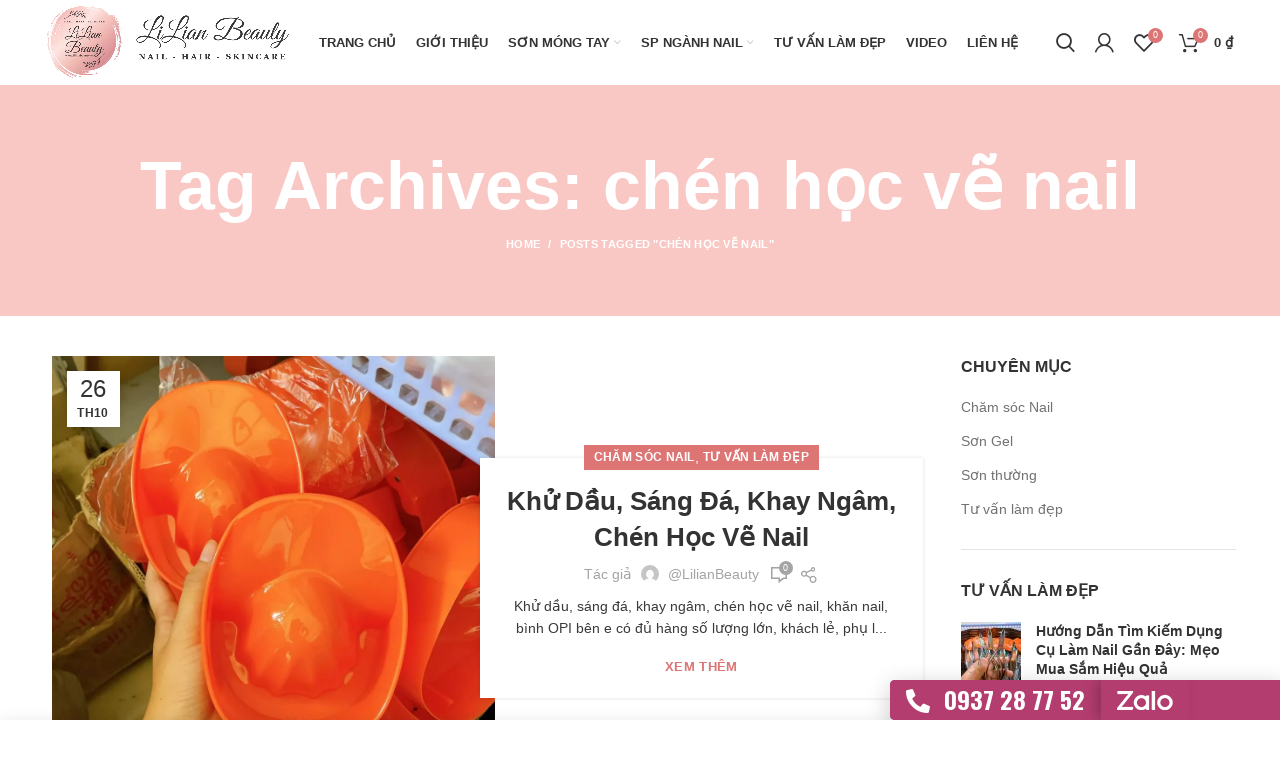

--- FILE ---
content_type: text/html; charset=UTF-8
request_url: https://lilianbeauty.vn/tag/chen-hoc-ve-nail/
body_size: 31724
content:
<!DOCTYPE html>
<html dir="ltr" lang="vi" prefix="og: https://ogp.me/ns#">
<head>
<meta charset="UTF-8">
<meta name="viewport" content="width=device-width, initial-scale=1.0, maximum-scale=1.0, user-scalable=no">
<link rel="profile" href="https://gmpg.org/xfn/11">
<link rel="pingback" href="https://lilianbeauty.vn/xmlrpc.php">
<title>chén học vẽ nail - Lilian Beauty - Chuyên Phân Phối Sơn Móng Tay, Phụ kiện Nail</title>
<style>#wpadminbar #wp-admin-bar-vtrts_pro_top_button .ab-icon:before{content:"\f185";color:#1DAE22;top:3px;}</style><style>#wpadminbar #wp-admin-bar-wccp_free_top_button .ab-icon:before{content:"\f160";color:#02CA02;top:3px;} #wpadminbar #wp-admin-bar-wccp_free_top_button .ab-icon{transform:rotate(45deg);}</style>

<meta name="robots" content="max-image-preview:large"/>
<link rel="canonical" href="https://lilianbeauty.vn/tag/chen-hoc-ve-nail/"/>
<meta name="generator" content="All in One SEO (AIOSEO) 4.6.6"/>
<script type="application/ld+json" class="aioseo-schema">{"@context":"https:\/\/schema.org","@graph":[{"@type":"BreadcrumbList","@id":"https:\/\/lilianbeauty.vn\/tag\/chen-hoc-ve-nail\/#breadcrumblist","itemListElement":[{"@type":"ListItem","@id":"https:\/\/lilianbeauty.vn\/#listItem","position":1,"name":"Home","item":"https:\/\/lilianbeauty.vn\/","nextItem":"https:\/\/lilianbeauty.vn\/tag\/chen-hoc-ve-nail\/#listItem"},{"@type":"ListItem","@id":"https:\/\/lilianbeauty.vn\/tag\/chen-hoc-ve-nail\/#listItem","position":2,"name":"ch\u00e9n h\u1ecdc v\u1ebd nail","previousItem":"https:\/\/lilianbeauty.vn\/#listItem"}]},{"@type":"CollectionPage","@id":"https:\/\/lilianbeauty.vn\/tag\/chen-hoc-ve-nail\/#collectionpage","url":"https:\/\/lilianbeauty.vn\/tag\/chen-hoc-ve-nail\/","name":"ch\u00e9n h\u1ecdc v\u1ebd nail - Lilian Beauty - Chuy\u00ean Ph\u00e2n Ph\u1ed1i S\u01a1n M\u00f3ng Tay, Ph\u1ee5 ki\u1ec7n Nail","inLanguage":"vi","isPartOf":{"@id":"https:\/\/lilianbeauty.vn\/#website"},"breadcrumb":{"@id":"https:\/\/lilianbeauty.vn\/tag\/chen-hoc-ve-nail\/#breadcrumblist"}},{"@type":"Organization","@id":"https:\/\/lilianbeauty.vn\/#organization","name":"Lilian Beauty - Chuy\u00ean Ph\u00e2n Ph\u1ed1i S\u01a1n M\u00f3ng Tay, Ph\u1ee5 ki\u1ec7n Nail","url":"https:\/\/lilianbeauty.vn\/","telephone":"+84937287752","logo":{"@type":"ImageObject","url":"https:\/\/i0.wp.com\/lilianbeauty.vn\/wp-content\/uploads\/2022\/04\/logo-Lilian.png?fit=1090%2C1090&ssl=1","@id":"https:\/\/lilianbeauty.vn\/tag\/chen-hoc-ve-nail\/#organizationLogo","width":1090,"height":1090},"image":{"@id":"https:\/\/lilianbeauty.vn\/tag\/chen-hoc-ve-nail\/#organizationLogo"},"sameAs":["https:\/\/www.facebook.com\/lilianbeauty.vn","https:\/\/www.tiktok.com\/@lilianbeautynail","https:\/\/www.youtube.com\/@LilianBeautyVN","https:\/\/www.linkedin.com\/company\/80787311\/"]},{"@type":"WebSite","@id":"https:\/\/lilianbeauty.vn\/#website","url":"https:\/\/lilianbeauty.vn\/","name":"Lilian Beauty - Chuy\u00ean Ph\u00e2n Ph\u1ed1i S\u01a1n M\u00f3ng Tay, Ph\u1ee5 ki\u1ec7n Nail","inLanguage":"vi","publisher":{"@id":"https:\/\/lilianbeauty.vn\/#organization"}}]}</script>

<link rel='dns-prefetch' href='//www.google.com'/>
<link rel='dns-prefetch' href='//stats.wp.com'/>
<link rel='dns-prefetch' href='//fonts.googleapis.com'/>
<link rel='dns-prefetch' href='//i0.wp.com'/>
<link rel="alternate" type="application/rss+xml" title="Dòng thông tin Lilian Beauty - Chuyên Phân Phối Sơn Móng Tay, Phụ kiện Nail &raquo;" href="https://lilianbeauty.vn/feed/"/>
<link rel="alternate" type="application/rss+xml" title="Lilian Beauty - Chuyên Phân Phối Sơn Móng Tay, Phụ kiện Nail &raquo; Dòng bình luận" href="https://lilianbeauty.vn/comments/feed/"/>
<link rel="alternate" type="application/rss+xml" title="Dòng thông tin cho Thẻ Lilian Beauty - Chuyên Phân Phối Sơn Móng Tay, Phụ kiện Nail &raquo; chén học vẽ nail" href="https://lilianbeauty.vn/tag/chen-hoc-ve-nail/feed/"/>

<script src="//www.googletagmanager.com/gtag/js?id=G-LLMV603KLS" data-cfasync="false" data-wpfc-render="false" async></script>


<link rel="stylesheet" type="text/css" href="//lilianbeauty.vn/wp-content/cache/speedycache/lilianbeauty.vn/assets/79tfvh8w/41ftm.css" media="all"/>
<style id='safe-svg-svg-icon-style-inline-css' type='text/css'>.safe-svg-cover{text-align:center}.safe-svg-cover .safe-svg-inside{display:inline-block;max-width:100%}.safe-svg-cover svg{height:100%;max-height:100%;max-width:100%;width:100%}</style>


<link rel="stylesheet" type="text/css" href="//lilianbeauty.vn/wp-content/cache/speedycache/lilianbeauty.vn/assets/97octvzy/41ftm.css" media="all"/>
<style id='jetpack-sharing-buttons-style-inline-css' type='text/css'>.jetpack-sharing-buttons__services-list{display:flex;flex-direction:row;flex-wrap:wrap;gap:0;list-style-type:none;margin:5px;padding:0}.jetpack-sharing-buttons__services-list.has-small-icon-size{font-size:12px}.jetpack-sharing-buttons__services-list.has-normal-icon-size{font-size:16px}.jetpack-sharing-buttons__services-list.has-large-icon-size{font-size:24px}.jetpack-sharing-buttons__services-list.has-huge-icon-size{font-size:36px}@media print{.jetpack-sharing-buttons__services-list{display:none!important}}.editor-styles-wrapper .wp-block-jetpack-sharing-buttons{gap:0;padding-inline-start:0}ul.jetpack-sharing-buttons__services-list.has-background{padding:1.25em 2.375em}</style>
<style id='classic-theme-styles-inline-css' type='text/css'>.wp-block-button__link{color:#fff;background-color:#32373c;border-radius:9999px;box-shadow:none;text-decoration:none;padding:calc(.667em + 2px) calc(1.333em + 2px);font-size:1.125em}.wp-block-file__button{background:#32373c;color:#fff;text-decoration:none}</style>
<style id='global-styles-inline-css' type='text/css'>:root{--wp--preset--aspect-ratio--square:1;--wp--preset--aspect-ratio--4-3:4/3;--wp--preset--aspect-ratio--3-4:3/4;--wp--preset--aspect-ratio--3-2:3/2;--wp--preset--aspect-ratio--2-3:2/3;--wp--preset--aspect-ratio--16-9:16/9;--wp--preset--aspect-ratio--9-16:9/16;--wp--preset--color--black:#000000;--wp--preset--color--cyan-bluish-gray:#abb8c3;--wp--preset--color--white:#ffffff;--wp--preset--color--pale-pink:#f78da7;--wp--preset--color--vivid-red:#cf2e2e;--wp--preset--color--luminous-vivid-orange:#ff6900;--wp--preset--color--luminous-vivid-amber:#fcb900;--wp--preset--color--light-green-cyan:#7bdcb5;--wp--preset--color--vivid-green-cyan:#00d084;--wp--preset--color--pale-cyan-blue:#8ed1fc;--wp--preset--color--vivid-cyan-blue:#0693e3;--wp--preset--color--vivid-purple:#9b51e0;--wp--preset--gradient--vivid-cyan-blue-to-vivid-purple:linear-gradient(135deg,rgba(6,147,227,1) 0%,rgb(155,81,224) 100%);--wp--preset--gradient--light-green-cyan-to-vivid-green-cyan:linear-gradient(135deg,rgb(122,220,180) 0%,rgb(0,208,130) 100%);--wp--preset--gradient--luminous-vivid-amber-to-luminous-vivid-orange:linear-gradient(135deg,rgba(252,185,0,1) 0%,rgba(255,105,0,1) 100%);--wp--preset--gradient--luminous-vivid-orange-to-vivid-red:linear-gradient(135deg,rgba(255,105,0,1) 0%,rgb(207,46,46) 100%);--wp--preset--gradient--very-light-gray-to-cyan-bluish-gray:linear-gradient(135deg,rgb(238,238,238) 0%,rgb(169,184,195) 100%);--wp--preset--gradient--cool-to-warm-spectrum:linear-gradient(135deg,rgb(74,234,220) 0%,rgb(151,120,209) 20%,rgb(207,42,186) 40%,rgb(238,44,130) 60%,rgb(251,105,98) 80%,rgb(254,248,76) 100%);--wp--preset--gradient--blush-light-purple:linear-gradient(135deg,rgb(255,206,236) 0%,rgb(152,150,240) 100%);--wp--preset--gradient--blush-bordeaux:linear-gradient(135deg,rgb(254,205,165) 0%,rgb(254,45,45) 50%,rgb(107,0,62) 100%);--wp--preset--gradient--luminous-dusk:linear-gradient(135deg,rgb(255,203,112) 0%,rgb(199,81,192) 50%,rgb(65,88,208) 100%);--wp--preset--gradient--pale-ocean:linear-gradient(135deg,rgb(255,245,203) 0%,rgb(182,227,212) 50%,rgb(51,167,181) 100%);--wp--preset--gradient--electric-grass:linear-gradient(135deg,rgb(202,248,128) 0%,rgb(113,206,126) 100%);--wp--preset--gradient--midnight:linear-gradient(135deg,rgb(2,3,129) 0%,rgb(40,116,252) 100%);--wp--preset--font-size--small:13px;--wp--preset--font-size--medium:20px;--wp--preset--font-size--large:36px;--wp--preset--font-size--x-large:42px;--wp--preset--spacing--20:0.44rem;--wp--preset--spacing--30:0.67rem;--wp--preset--spacing--40:1rem;--wp--preset--spacing--50:1.5rem;--wp--preset--spacing--60:2.25rem;--wp--preset--spacing--70:3.38rem;--wp--preset--spacing--80:5.06rem;--wp--preset--shadow--natural:6px 6px 9px rgba(0, 0, 0, 0.2);--wp--preset--shadow--deep:12px 12px 50px rgba(0, 0, 0, 0.4);--wp--preset--shadow--sharp:6px 6px 0px rgba(0, 0, 0, 0.2);--wp--preset--shadow--outlined:6px 6px 0px -3px rgba(255, 255, 255, 1), 6px 6px rgba(0, 0, 0, 1);--wp--preset--shadow--crisp:6px 6px 0px rgba(0, 0, 0, 1);}:where(.is-layout-flex){gap:0.5em;}:where(.is-layout-grid){gap:0.5em;}body .is-layout-flex{display:flex;}.is-layout-flex{flex-wrap:wrap;align-items:center;}.is-layout-flex > :is(*, div){margin:0;}body .is-layout-grid{display:grid;}.is-layout-grid > :is(*, div){margin:0;}:where(.wp-block-columns.is-layout-flex){gap:2em;}:where(.wp-block-columns.is-layout-grid){gap:2em;}:where(.wp-block-post-template.is-layout-flex){gap:1.25em;}:where(.wp-block-post-template.is-layout-grid){gap:1.25em;}.has-black-color{color:var(--wp--preset--color--black) !important;}.has-cyan-bluish-gray-color{color:var(--wp--preset--color--cyan-bluish-gray) !important;}.has-white-color{color:var(--wp--preset--color--white) !important;}.has-pale-pink-color{color:var(--wp--preset--color--pale-pink) !important;}.has-vivid-red-color{color:var(--wp--preset--color--vivid-red) !important;}.has-luminous-vivid-orange-color{color:var(--wp--preset--color--luminous-vivid-orange) !important;}.has-luminous-vivid-amber-color{color:var(--wp--preset--color--luminous-vivid-amber) !important;}.has-light-green-cyan-color{color:var(--wp--preset--color--light-green-cyan) !important;}.has-vivid-green-cyan-color{color:var(--wp--preset--color--vivid-green-cyan) !important;}.has-pale-cyan-blue-color{color:var(--wp--preset--color--pale-cyan-blue) !important;}.has-vivid-cyan-blue-color{color:var(--wp--preset--color--vivid-cyan-blue) !important;}.has-vivid-purple-color{color:var(--wp--preset--color--vivid-purple) !important;}.has-black-background-color{background-color:var(--wp--preset--color--black) !important;}.has-cyan-bluish-gray-background-color{background-color:var(--wp--preset--color--cyan-bluish-gray) !important;}.has-white-background-color{background-color:var(--wp--preset--color--white) !important;}.has-pale-pink-background-color{background-color:var(--wp--preset--color--pale-pink) !important;}.has-vivid-red-background-color{background-color:var(--wp--preset--color--vivid-red) !important;}.has-luminous-vivid-orange-background-color{background-color:var(--wp--preset--color--luminous-vivid-orange) !important;}.has-luminous-vivid-amber-background-color{background-color:var(--wp--preset--color--luminous-vivid-amber) !important;}.has-light-green-cyan-background-color{background-color:var(--wp--preset--color--light-green-cyan) !important;}.has-vivid-green-cyan-background-color{background-color:var(--wp--preset--color--vivid-green-cyan) !important;}.has-pale-cyan-blue-background-color{background-color:var(--wp--preset--color--pale-cyan-blue) !important;}.has-vivid-cyan-blue-background-color{background-color:var(--wp--preset--color--vivid-cyan-blue) !important;}.has-vivid-purple-background-color{background-color:var(--wp--preset--color--vivid-purple) !important;}.has-black-border-color{border-color:var(--wp--preset--color--black) !important;}.has-cyan-bluish-gray-border-color{border-color:var(--wp--preset--color--cyan-bluish-gray) !important;}.has-white-border-color{border-color:var(--wp--preset--color--white) !important;}.has-pale-pink-border-color{border-color:var(--wp--preset--color--pale-pink) !important;}.has-vivid-red-border-color{border-color:var(--wp--preset--color--vivid-red) !important;}.has-luminous-vivid-orange-border-color{border-color:var(--wp--preset--color--luminous-vivid-orange) !important;}.has-luminous-vivid-amber-border-color{border-color:var(--wp--preset--color--luminous-vivid-amber) !important;}.has-light-green-cyan-border-color{border-color:var(--wp--preset--color--light-green-cyan) !important;}.has-vivid-green-cyan-border-color{border-color:var(--wp--preset--color--vivid-green-cyan) !important;}.has-pale-cyan-blue-border-color{border-color:var(--wp--preset--color--pale-cyan-blue) !important;}.has-vivid-cyan-blue-border-color{border-color:var(--wp--preset--color--vivid-cyan-blue) !important;}.has-vivid-purple-border-color{border-color:var(--wp--preset--color--vivid-purple) !important;}.has-vivid-cyan-blue-to-vivid-purple-gradient-background{background:var(--wp--preset--gradient--vivid-cyan-blue-to-vivid-purple) !important;}.has-light-green-cyan-to-vivid-green-cyan-gradient-background{background:var(--wp--preset--gradient--light-green-cyan-to-vivid-green-cyan) !important;}.has-luminous-vivid-amber-to-luminous-vivid-orange-gradient-background{background:var(--wp--preset--gradient--luminous-vivid-amber-to-luminous-vivid-orange) !important;}.has-luminous-vivid-orange-to-vivid-red-gradient-background{background:var(--wp--preset--gradient--luminous-vivid-orange-to-vivid-red) !important;}.has-very-light-gray-to-cyan-bluish-gray-gradient-background{background:var(--wp--preset--gradient--very-light-gray-to-cyan-bluish-gray) !important;}.has-cool-to-warm-spectrum-gradient-background{background:var(--wp--preset--gradient--cool-to-warm-spectrum) !important;}.has-blush-light-purple-gradient-background{background:var(--wp--preset--gradient--blush-light-purple) !important;}.has-blush-bordeaux-gradient-background{background:var(--wp--preset--gradient--blush-bordeaux) !important;}.has-luminous-dusk-gradient-background{background:var(--wp--preset--gradient--luminous-dusk) !important;}.has-pale-ocean-gradient-background{background:var(--wp--preset--gradient--pale-ocean) !important;}.has-electric-grass-gradient-background{background:var(--wp--preset--gradient--electric-grass) !important;}.has-midnight-gradient-background{background:var(--wp--preset--gradient--midnight) !important;}.has-small-font-size{font-size:var(--wp--preset--font-size--small) !important;}.has-medium-font-size{font-size:var(--wp--preset--font-size--medium) !important;}.has-large-font-size{font-size:var(--wp--preset--font-size--large) !important;}.has-x-large-font-size{font-size:var(--wp--preset--font-size--x-large) !important;}:where(.wp-block-post-template.is-layout-flex){gap:1.25em;}:where(.wp-block-post-template.is-layout-grid){gap:1.25em;}:where(.wp-block-columns.is-layout-flex){gap:2em;}:where(.wp-block-columns.is-layout-grid){gap:2em;}:root :where(.wp-block-pullquote){font-size:1.5em;line-height:1.6;}</style>
<style id='woocommerce-inline-inline-css' type='text/css'>.woocommerce form .form-row .required{visibility:visible;}</style>

<style>#ez-toc-container{background:#f9f9f9;border:1px solid #aaa;border-radius:4px;-webkit-box-shadow:0 1px 1px rgba(0,0,0,.05);box-shadow:0 1px 1px rgba(0,0,0,.05);display:table;margin-bottom:1em;padding:10px 20px 10px 10px;position:relative;width:auto}div.ez-toc-widget-container{padding:0;position:relative}#ez-toc-container.ez-toc-light-blue{background:#edf6ff}#ez-toc-container.ez-toc-white{background:#fff}#ez-toc-container.ez-toc-black{background:#000}#ez-toc-container.ez-toc-transparent{background:none}div.ez-toc-widget-container ul{display:block}div.ez-toc-widget-container li{border:none;padding:0}div.ez-toc-widget-container ul.ez-toc-list{padding:10px}#ez-toc-container ul ul,.ez-toc div.ez-toc-widget-container ul ul{margin-left:1.5em}#ez-toc-container li,#ez-toc-container ul{padding:0}#ez-toc-container li,#ez-toc-container ul,#ez-toc-container ul li,div.ez-toc-widget-container,div.ez-toc-widget-container li{background:0 0;list-style:none;line-height:1.6;margin:0;overflow:hidden;z-index:1}#ez-toc-container .ez-toc-title{text-align:left;line-height:1.45;margin:0;padding:0}.ez-toc-title-container{display:table;width:100%}.ez-toc-title,.ez-toc-title-toggle{display:inline;text-align:left;vertical-align:middle}.ez-toc-btn,.ez-toc-glyphicon{display:inline-block;font-weight:400}#ez-toc-container.ez-toc-black a,#ez-toc-container.ez-toc-black a:visited,#ez-toc-container.ez-toc-black p.ez-toc-title{color:#fff}#ez-toc-container div.ez-toc-title-container+ul.ez-toc-list{margin-top:1em}.ez-toc-wrap-left{margin:0 auto 1em 0!important}.ez-toc-wrap-left-text{float:left}.ez-toc-wrap-right{margin:0 0 1em auto!important}.ez-toc-wrap-right-text{float:right}#ez-toc-container a{color:#444;box-shadow:none;text-decoration:none;text-shadow:none;display:inline-flex;align-items:stretch;flex-wrap:nowrap}#ez-toc-container a:visited{color:#9f9f9f}#ez-toc-container a:hover{text-decoration:underline}#ez-toc-container a.ez-toc-toggle{display:flex;align-items:center}.ez-toc-widget-container ul.ez-toc-list li::before{content:' ';position:absolute;left:0;right:0;height:30px;line-height:30px;z-index:-1}.ez-toc-widget-container ul.ez-toc-list li.active{background-color:#ededed}.ez-toc-widget-container li.active>a{font-weight:900}.ez-toc-btn{padding:6px 12px;margin-bottom:0;font-size:14px;line-height:1.428571429;text-align:center;white-space:nowrap;vertical-align:middle;cursor:pointer;background-image:none;border:1px solid transparent;border-radius:4px;-webkit-user-select:none;-moz-user-select:none;-ms-user-select:none;-o-user-select:none;user-select:none}.ez-toc-btn:focus{outline:#333 dotted thin;outline:-webkit-focus-ring-color auto 5px;outline-offset:-2px}.ez-toc-btn:focus,.ez-toc-btn:hover{color:#333;text-decoration:none}.ez-toc-btn.active,.ez-toc-btn:active{background-image:none;outline:0;-webkit-box-shadow:inset 0 3px 5px rgba(0,0,0,.125);box-shadow:inset 0 3px 5px rgba(0,0,0,.125)}.ez-toc-btn-default{color:#333;background-color:#fff;-webkit-box-shadow:inset 0 1px 0 rgba(255,255,255,.15),0 1px 1px rgba(0,0,0,.075);box-shadow:inset 0 1px 0 rgba(255,255,255,.15),0 1px 1px rgba(0,0,0,.075);text-shadow:0 1px 0 #fff;background-image:-webkit-gradient(linear,left 0,left 100%,from(#fff),to(#e0e0e0));background-image:-webkit-linear-gradient(top,#fff 0,#e0e0e0 100%);background-image:-moz-linear-gradient(top,#fff 0,#e0e0e0 100%);background-image:linear-gradient(to bottom,#fff 0,#e0e0e0 100%);background-repeat:repeat-x;border-color:#ccc}.ez-toc-btn-default.active,.ez-toc-btn-default:active,.ez-toc-btn-default:focus,.ez-toc-btn-default:hover{color:#333;background-color:#ebebeb;border-color:#adadad}.ez-toc-btn-default.active,.ez-toc-btn-default:active{background-image:none;background-color:#e0e0e0;border-color:#dbdbdb}.ez-toc-btn-sm,.ez-toc-btn-xs{padding:5px 10px;font-size:12px;line-height:1.5;border-radius:3px}.ez-toc-btn-xs{padding:1px 5px}.ez-toc-btn-default:active{-webkit-box-shadow:inset 0 3px 5px rgba(0,0,0,.125);box-shadow:inset 0 3px 5px rgba(0,0,0,.125)}.btn.active,.ez-toc-btn:active{background-image:none}.ez-toc-btn-default:focus,.ez-toc-btn-default:hover{background-color:#e0e0e0;background-position:0 -15px}.ez-toc-pull-right{float:right!important;margin-left:10px}#ez-toc-container label.cssicon,#ez-toc-widget-container label.cssicon{height:30px}.ez-toc-glyphicon{position:relative;top:1px;font-family:'Glyphicons Halflings';-webkit-font-smoothing:antialiased;font-style:normal;line-height:1;-moz-osx-font-smoothing:grayscale}.ez-toc-glyphicon:empty{width:1em}.ez-toc-toggle i.ez-toc-glyphicon,label.cssicon .ez-toc-glyphicon:empty{font-size:16px;margin-left:2px}#ez-toc-container input,.ez-toc-toggle #item{position:absolute;left:-999em}#ez-toc-container input[type=checkbox]:checked+nav,#ez-toc-widget-container input[type=checkbox]:checked+nav{opacity:0;max-height:0;border:none;display:none}#ez-toc-container .ez-toc-js-icon-con,#ez-toc-container label{position:relative;cursor:pointer;display:initial}#ez-toc-container .ez-toc-js-icon-con,#ez-toc-container .ez-toc-toggle label,.ez-toc-cssicon{float:right;position:relative;font-size:16px;padding:0;border:1px solid #999191;border-radius:5px;cursor:pointer;left:10px;width:35px}div#ez-toc-container .ez-toc-title{display:initial}.ez-toc-wrap-center{margin:0 auto 1em!important}#ez-toc-container a.ez-toc-toggle{color:#444;background:inherit;border:inherit}#ez-toc-container .eztoc-toggle-hide-by-default,label.cssiconcheckbox{display:none}.ez-toc-widget-container ul li a{padding-left:10px;display:inline-flex;align-items:stretch;flex-wrap:nowrap}.ez-toc-widget-container ul.ez-toc-list li{height:auto!important}.ez-toc-icon-toggle-span{display:flex;align-items:center;width:35px;height:30px;justify-content:center;direction:ltr}</style>
<style id='ez-toc-inline-css' type='text/css'>div#ez-toc-container .ez-toc-title{font-size:120%;}div#ez-toc-container .ez-toc-title{font-weight:500;}div#ez-toc-container ul li{font-size:95%;}div#ez-toc-container ul li{font-weight:500;}div#ez-toc-container nav ul ul li{font-size:90%;}div#ez-toc-container{width:100%;} .ez-toc-container-direction{direction:ltr;}.ez-toc-counter ul{counter-reset:item;}.ez-toc-counter nav ul li a::before{content:counters(item, ".", decimal) ". ";display:inline-block;counter-increment:item;flex-grow:0;flex-shrink:0;margin-right:.2em;float:left;}.ez-toc-widget-direction{direction:ltr;}.ez-toc-widget-container ul{counter-reset:item;}.ez-toc-widget-container nav ul li a::before{content:counters(item, ".", decimal) ". ";display:inline-block;counter-increment:item;flex-grow:0;flex-shrink:0;margin-right:.2em;float:left;}</style>


<link rel="stylesheet" type="text/css" href="//lilianbeauty.vn/wp-content/cache/speedycache/lilianbeauty.vn/assets/8lzhrdxg/hxg4q.css" media="all"/>
<link rel='stylesheet' id='elementor-post-10314-css' href='https://lilianbeauty.vn/wp-content/uploads/elementor/css/post-10314.css?ver=1666147805' type='text/css' media='all'/>


<link rel="stylesheet" type="text/css" href="//lilianbeauty.vn/wp-content/cache/speedycache/lilianbeauty.vn/assets/fqz8tycg/2eave.css" media="all"/>
<link rel='stylesheet' id='elementor-post-13791-css' href='https://lilianbeauty.vn/wp-content/uploads/elementor/css/post-13791.css?ver=1715651732' type='text/css' media='all'/>
<link rel='stylesheet' id='elementor-post-12685-css' href='https://lilianbeauty.vn/wp-content/uploads/elementor/css/post-12685.css?ver=1698636948' type='text/css' media='all'/>













<link rel="stylesheet" type="text/css" href="//lilianbeauty.vn/wp-content/cache/speedycache/lilianbeauty.vn/assets/ffx1hadk/hxg8i.css" media="all"/>
<link rel="https://api.w.org/" href="https://lilianbeauty.vn/wp-json/"/><link rel="alternate" title="JSON" type="application/json" href="https://lilianbeauty.vn/wp-json/wp/v2/tags/1285"/><link rel="EditURI" type="application/rsd+xml" title="RSD" href="https://lilianbeauty.vn/xmlrpc.php?rsd"/>
<meta name="generator" content="WordPress 6.6"/>
<meta name="generator" content="WooCommerce 9.0.2"/>


<script>(function(w,d,s,l,i){w[l]=w[l]||[];w[l].push({'gtm.start':
new Date().getTime(),event:'gtm.js'});var f=d.getElementsByTagName(s)[0],
j=d.createElement(s),dl=l!='dataLayer'?'&l='+l:'';j.async=true;j.src=
'https://www.googletagmanager.com/gtm.js?id='+i+dl;f.parentNode.insertBefore(j,f);
})(window,document,'script','dataLayer','GTM-KZND56D');</script>




<noscript><img fetchpriority="high" loading="eager" decoding="async"  height="1" width="1" style="display:none" src="https://www.facebook.com/tr?id=1234301470515422&ev=PageView&noscript=1"/></noscript>




<script async src="https://www.googletagmanager.com/gtag/js?id=UA-64516681-23"></script>
<script>window.dataLayer=window.dataLayer||[];
function gtag(){dataLayer.push(arguments);}
gtag('js', new Date());
gtag('event', 'purchase', {
'transaction_id': 't_12345',
'currency': 'USD',
'value': 1.23,
user_data: {
email_address: 'johnsmith@email.com',
phone_number: '1234567890',
address: {
first_name: 'john',
last_name: 'smith',
city: 'menlopark',
region: 'ca',
postal_code: '94025',
country: 'usa',
},
},
items: [{
item_name: 'foo',
quantity: 5,
price: 123.45,
item_category: 'bar',
item_brand:'baz',
}],
});
gtag('config', 'UA-64516681-23');</script>

<style>.unselectable{-moz-user-select:none;-webkit-user-select:none;cursor:default;} html{-webkit-touch-callout:none;-webkit-user-select:none;-khtml-user-select:none;-moz-user-select:none;-ms-user-select:none;user-select:none;-webkit-tap-highlight-color:rgba(0,0,0,0);}</style>
<script type="application/ld+json">{"@context":"https:\/\/schema.org","@graph":[{"@context":"https:\/\/schema.org","@type":"SiteNavigationElement","id":"site-navigation","name":"TRANG CH\u1ee6","url":"https:\/\/lilianbeauty.vn\/"},{"@context":"https:\/\/schema.org","@type":"SiteNavigationElement","id":"site-navigation","name":"GI\u1edaI THI\u1ec6U","url":"https:\/\/lilianbeauty.vn\/gioi-thieu\/"},{"@context":"https:\/\/schema.org","@type":"SiteNavigationElement","id":"site-navigation","name":"S\u01a0N M\u00d3NG TAY","url":"https:\/\/lilianbeauty.vn\/chuyen-muc-san-pham\/son-mong-tay\/"},{"@context":"https:\/\/schema.org","@type":"SiteNavigationElement","id":"site-navigation","name":"SP NG\u00c0NH NAIL","url":"https:\/\/lilianbeauty.vn\/chuyen-muc-san-pham\/san-pham-nganh-nail\/"},{"@context":"https:\/\/schema.org","@type":"SiteNavigationElement","id":"site-navigation","name":"T\u01af V\u1ea4N L\u00c0M \u0110\u1eb8P","url":"https:\/\/lilianbeauty.vn\/tu-van-lam-dep\/"},{"@context":"https:\/\/schema.org","@type":"SiteNavigationElement","id":"site-navigation","name":"VIDEO","url":"https:\/\/lilianbeauty.vn\/thu-vien-video\/"},{"@context":"https:\/\/schema.org","@type":"SiteNavigationElement","id":"site-navigation","name":"LI\u00caN H\u1ec6","url":"https:\/\/lilianbeauty.vn\/lien-he\/"}]}</script><script type="application/ld+json">{"@context":"https:\/\/schema.org","@type":"WebSite","name":"Lilian Beauty","url":"https:\/\/lilianbeauty.vn","potentialAction":[{"@type":"SearchAction","target":"https:\/\/lilianbeauty.vn\/?s={search_term_string}","query-input":"required name=search_term_string"}]}</script><script type="application/ld+json">{"@context":"https:\/\/schema.org","@type":"BreadcrumbList","itemListElement":[{"@type":"ListItem","position":1,"item":{"@id":"https:\/\/lilianbeauty.vn\/","name":"Home"}},{"@type":"ListItem","position":2,"item":{"@id":"https:\/\/lilianbeauty.vn\/tag\/chen-hoc-ve-nail\/","name":"ch\u00e9n h\u1ecdc v\u1ebd nail"}}]}</script>	<style>img#wpstats{display:none}</style>

<meta name="google-site-verification" content="2ws_16W3Z1QB9K-q-D0XK0aqTWZntv-Fpkv-OqO9Pf4"/>
<meta name="theme-color" content="">			
<noscript><style>.woocommerce-product-gallery{opacity:1 !important;}</style></noscript>
<meta name="p:domain_verify" content="07188985287e82b75d7443d09480c223"/>
<meta name="generator" content="Powered by Slider Revolution 6.5.5 - responsive, Mobile-Friendly Slider Plugin for WordPress with comfortable drag and drop interface."/>
<style id="wpsp-style-frontend"></style>
<link rel="icon" href="https://i0.wp.com/lilianbeauty.vn/wp-content/uploads/2021/07/cropped-favicon_1.png?fit=32%2C32&#038;ssl=1" sizes="32x32"/>
<link rel="icon" href="https://i0.wp.com/lilianbeauty.vn/wp-content/uploads/2021/07/cropped-favicon_1.png?fit=192%2C192&#038;ssl=1" sizes="192x192"/>
<link rel="apple-touch-icon" href="https://i0.wp.com/lilianbeauty.vn/wp-content/uploads/2021/07/cropped-favicon_1.png?fit=180%2C180&#038;ssl=1"/>
<meta name="msapplication-TileImage" content="https://i0.wp.com/lilianbeauty.vn/wp-content/uploads/2021/07/cropped-favicon_1.png?fit=270%2C270&#038;ssl=1"/>
<style id="wp-custom-css">.whole-form{display:flex;} .field-space{padding-right:10px;} .submit-button{padding:0px 10px;} #text-15, #custom_html-3{display:none;}</style>
<style></style>

<script async src="https://www.googletagmanager.com/gtag/js?id=AW-961291161"></script>
<script>window.dataLayer=window.dataLayer||[];
function gtag(){ dataLayer.push(arguments); }
gtag('consent', 'default', {
analytics_storage: 'denied',
ad_storage: 'denied',
ad_user_data: 'denied',
ad_personalization: 'denied',
region: ['AT', 'BE', 'BG', 'HR', 'CY', 'CZ', 'DK', 'EE', 'FI', 'FR', 'DE', 'GR', 'HU', 'IS', 'IE', 'IT', 'LV', 'LI', 'LT', 'LU', 'MT', 'NL', 'NO', 'PL', 'PT', 'RO', 'SK', 'SI', 'ES', 'SE', 'GB', 'CH'],
wait_for_update: 500,
});
gtag('js', new Date());
gtag('set', 'developer_id.dOGY3NW', true);
gtag("config", "AW-961291161", { "groups": "GLA", "send_page_view": false });</script>
<style id="wpforms-css-vars-root">:root{--wpforms-field-border-radius:3px;--wpforms-field-border-style:solid;--wpforms-field-border-size:1px;--wpforms-field-background-color:#ffffff;--wpforms-field-border-color:rgba( 0, 0, 0, 0.25 );--wpforms-field-border-color-spare:rgba( 0, 0, 0, 0.25 );--wpforms-field-text-color:rgba( 0, 0, 0, 0.7 );--wpforms-field-menu-color:#ffffff;--wpforms-label-color:rgba( 0, 0, 0, 0.85 );--wpforms-label-sublabel-color:rgba( 0, 0, 0, 0.55 );--wpforms-label-error-color:#d63637;--wpforms-button-border-radius:3px;--wpforms-button-border-style:none;--wpforms-button-border-size:1px;--wpforms-button-background-color:#066aab;--wpforms-button-border-color:#066aab;--wpforms-button-text-color:#ffffff;--wpforms-page-break-color:#066aab;--wpforms-background-image:none;--wpforms-background-position:center center;--wpforms-background-repeat:no-repeat;--wpforms-background-size:cover;--wpforms-background-width:100px;--wpforms-background-height:100px;--wpforms-background-color:rgba( 0, 0, 0, 0 );--wpforms-background-url:none;--wpforms-container-padding:0px;--wpforms-container-border-style:none;--wpforms-container-border-width:1px;--wpforms-container-border-color:#000000;--wpforms-container-border-radius:3px;--wpforms-field-size-input-height:43px;--wpforms-field-size-input-spacing:15px;--wpforms-field-size-font-size:16px;--wpforms-field-size-line-height:19px;--wpforms-field-size-padding-h:14px;--wpforms-field-size-checkbox-size:16px;--wpforms-field-size-sublabel-spacing:5px;--wpforms-field-size-icon-size:1;--wpforms-label-size-font-size:16px;--wpforms-label-size-line-height:19px;--wpforms-label-size-sublabel-font-size:14px;--wpforms-label-size-sublabel-line-height:17px;--wpforms-button-size-font-size:17px;--wpforms-button-size-height:41px;--wpforms-button-size-padding-h:15px;--wpforms-button-size-margin-top:10px;--wpforms-container-shadow-size-box-shadow:none;}</style>
<script data-speedycache-render="false">var speedycachell={s:[],osl:0,scroll:false,i:function(){speedycachell.ss();window.addEventListener('load',function(){let observer=new MutationObserver((mutations)=>{speedycachell.osl=speedycachell.s.length;speedycachell.ss();if(speedycachell.s.length > speedycachell.osl){speedycachell.ls(false);}});observer.observe(document.getElementsByTagName('html')[0],{childList:true,attributes:true,subtree:true,attributeFilter:["src"],attributeOldValue:false,characterDataOldValue:false});speedycachell.ls(true);});let js_events=['scroll','resize','click'];js_events.forEach((event)=>{window.addEventListener(event,function(){speedycachell.scroll=true;speedycachell.ls(false);});});},c:function(e,pageload){var w=document.documentElement.clientHeight || body.clientHeight;var n=0;if(pageload){n=0;}else{n=(w > 800) ? 800:200;n=speedycachell.scroll ? 800:n;}var er=e.getBoundingClientRect();var t=0;var p=e.parentNode ? e.parentNode:false;if(typeof p.getBoundingClientRect=='undefined'){var pr=false;}else{var pr=p.getBoundingClientRect();}if(er.x==0 && er.y==0){for(var i=0;i < 10;i++){if(p){if(pr.x==0 && pr.y==0){if(p.parentNode){p=p.parentNode;}if(typeof p.getBoundingClientRect=='undefined'){pr=false;}else{pr=p.getBoundingClientRect();}}else{t=pr.top;break;}}};}else{t=er.top;}if(w - t+n > 0){return true;}return false;},r:function(e,pageload){var s=this;var oc,ot;try{oc=e.getAttribute('data-speedycache-original-src');ot=e.getAttribute('data-speedycache-original-srcset');originalsizes=e.getAttribute('data-speedycache-original-sizes');if(s.c(e,pageload)){if(oc || ot){if(e.tagName=='DIV' || e.tagName=='A' || e.tagName=='SPAN'){e.style.backgroundImage='url('+oc+')';e.removeAttribute('data-speedycache-original-src');e.removeAttribute('data-speedycache-original-srcset');e.removeAttribute('onload');}else{if(oc){e.setAttribute('src',oc);}if(ot){e.setAttribute('srcset',ot);}if(originalsizes){e.setAttribute('sizes',originalsizes);}if(e.getAttribute('alt') && e.getAttribute('alt')=='blank'){e.removeAttribute('alt');}e.removeAttribute('data-speedycache-original-src');e.removeAttribute('data-speedycache-original-srcset');e.removeAttribute('data-speedycache-original-sizes');e.removeAttribute('onload');if(e.tagName=='IFRAME'){var y="https://www.youtube.com/embed/";if(navigator.userAgent.match(/\sEdge?\/\d/i)){e.setAttribute('src',e.getAttribute('src').replace(/.+\/main\/youtube\.html\#/,y));}e.onload=function(){if(typeof window.jQuery !='undefined'){if(jQuery.fn.fitVids){jQuery(e).parent().fitVids({customSelector:'iframe[src]'});}}var s=e.getAttribute('src').match(/main\/youtube\.html\#(.+)/);if(s){try{var i=e.contentDocument || e.contentWindow;if(i.location.href=='about:blank'){e.setAttribute('src',y+s[1]);}}catch(err){e.setAttribute('src',y+s[1]);}}}}}}else{if(e.tagName=='NOSCRIPT'){if(e.getAttribute('data-type')=='speedycache'){e.removeAttribute('data-type');e.after(e.textContent);}}}}}catch(error){console.log(error);console.log('==>',e);}},ss:function(){var i=[].slice.call(document.getElementsByTagName('img'));var f=[].slice.call(document.getElementsByTagName('iframe'));var d=[].slice.call(document.getElementsByTagName('div'));var a=[].slice.call(document.getElementsByTagName('a'));var s=[].slice.call(document.getElementsByTagName('span'));var n=[].slice.call(document.getElementsByTagName('noscript'));this.s=i.concat(f).concat(d).concat(a).concat(s).concat(n);},ls:function(pageload){var s=this;[].forEach.call(s.s,function(e,index){s.r(e,pageload);});}};document.addEventListener('DOMContentLoaded',function(){speedycachell.i();});</script>
</head>
<body class="archive tag tag-chen-hoc-ve-nail tag-1285 theme-woodmart woocommerce-no-js unselectable wp-schema-pro-2.7.2 wrapper-full-width categories-accordion-on woodmart-archive-blog woodmart-ajax-shop-on offcanvas-sidebar-mobile offcanvas-sidebar-tablet elementor-default elementor-kit-10314">
<div class="website-wrapper">

<header class="whb-header whb-full-width whb-sticky-shadow whb-scroll-stick whb-sticky-real">
<div class="whb-main-header">
<div class="whb-row whb-general-header whb-sticky-row whb-without-bg whb-without-border whb-color-dark whb-flex-equal-sides">
<div class="container">
<div class="whb-flex-row whb-general-header-inner">
<div class="whb-column whb-col-left whb-visible-lg">
<div class="site-logo"> <a href="https://lilianbeauty.vn/" class="wd-logo wd-main-logo" rel="home"> <img onload="speedycachell.r(this,true);" src="https://lilianbeauty.vn/wp-content/plugins/speedycache-pro/assets/images/image-palceholder.png" data-speedycache-original-src="https://i0.wp.com/lilianbeauty.vn/wp-content/uploads/2021/07/menu.png?fit=1224%2C379&ssl=1" alt="Lilian Beauty - Chuyên Phân Phối Sơn Móng Tay, Phụ kiện Nail" style="max-width: 500px;"/></a></div><div class="whb-space-element" style="width:10px;"></div></div><div class="whb-column whb-col-center whb-visible-lg">
<div class="wd-header-nav wd-header-secondary-nav text-center" role="navigation">
<ul id="menu-main-menu" class="menu wd-nav wd-nav-secondary wd-style-default"><li id="menu-item-10644" class="menu-item menu-item-type-post_type menu-item-object-page menu-item-home menu-item-10644 item-level-0 menu-simple-dropdown wd-event-hover dropdown-load-ajax"><a href="https://lilianbeauty.vn/" class="woodmart-nav-link"><span class="nav-link-text">TRANG CHỦ</span></a></li>
<li id="menu-item-10648" class="menu-item menu-item-type-post_type menu-item-object-page menu-item-10648 item-level-0 menu-simple-dropdown wd-event-hover"><a href="https://lilianbeauty.vn/gioi-thieu/" class="woodmart-nav-link"><span class="nav-link-text">GIỚI THIỆU</span></a></li>
<li id="menu-item-10935" class="menu-item menu-item-type-custom menu-item-object-custom menu-item-10935 item-level-0 menu-mega-dropdown wd-event-hover menu-item-has-children"><a href="https://lilianbeauty.vn/chuyen-muc-san-pham/son-mong-tay/" class="woodmart-nav-link"><span class="nav-link-text">SƠN MÓNG TAY</span></a>
<div class="wd-dropdown-menu wd-dropdown wd-design-full-width color-scheme-dark">
<div class="container">
<style>.elementor-169 .elementor-element.elementor-element-5980481 > .elementor-container > .elementor-column > .elementor-widget-wrap{align-content:flex-start;align-items:flex-start;}.elementor-169 .elementor-element.elementor-element-5980481{margin:-5px 0px 5px 0px;}</style>		<div data-elementor-type="wp-post" data-elementor-id="169" class="elementor elementor-169">
<section class="wd-negative-gap elementor-section elementor-top-section elementor-element elementor-element-5980481 elementor-section-content-top elementor-section-boxed elementor-section-height-default elementor-section-height-default wd-section-disabled" data-id="5980481" data-element_type="section">
<div class="elementor-container elementor-column-gap-default">
<div class="elementor-column elementor-col-25 elementor-top-column elementor-element elementor-element-1148796" data-id="1148796" data-element_type="column">
<div class="elementor-widget-wrap elementor-element-populated">
<div class="elementor-element elementor-element-2497646 elementor-widget elementor-widget-wd_extra_menu_list" data-id="2497646" data-element_type="widget" data-widget_type="wd_extra_menu_list.default">
<div class="elementor-widget-container"> <ul class="wd-sub-menu mega-menu-list"> <li class="item-with-label item-label-primary"> <ul class="sub-sub-menu"> <li class="item-with-label item-label-red"> <a href="https://lilianbeauty.vn/san-pham/son-mong-tay-thuong/"> Sơn Móng Tay Thường <span class="menu-label menu-label-red"> HOT</span></a></li> <li class="item-with-label item-label-primary"> <a href="https://lilianbeauty.vn/san-pham/son-bong-mau-kho-topcoat-do-loai-1/"> Sơn bóng mau khô Topcoat đỏ</a></li> <li class="item-with-label item-label-primary"> <a href="https://lilianbeauty.vn/san-pham/son-duong-mong/"> Sơn Dưỡng Móng</a></li></ul></li></ul></div></div></div></div><div class="elementor-column elementor-col-25 elementor-top-column elementor-element elementor-element-2099296" data-id="2099296" data-element_type="column">
<div class="elementor-widget-wrap elementor-element-populated">
<div class="elementor-element elementor-element-5560847 elementor-widget elementor-widget-wd_extra_menu_list" data-id="5560847" data-element_type="widget" data-widget_type="wd_extra_menu_list.default">
<div class="elementor-widget-container"> <ul class="wd-sub-menu mega-menu-list"> <li class="item-with-label item-label-primary"> <ul class="sub-sub-menu"> <li class="item-with-label item-label-red"> <a href="https://lilianbeauty.vn/san-pham/son-gel-lanh/"> Sơn GEL Lạnh <span class="menu-label menu-label-red"> hot</span></a></li> <li class="item-with-label item-label-primary"> <a href="https://lilianbeauty.vn/san-pham/son-gel-nong/"> Sơn GEL Nóng</a></li> <li class="item-with-label item-label-primary"> <a href="https://lilianbeauty.vn/san-pham/son-bong-mau-kho-obeauty-nap-den/"> Sơn Bóng Mau Khô O’Beauty – Nắp Đen</a></li></ul></li></ul></div></div></div></div><div class="elementor-column elementor-col-25 elementor-top-column elementor-element elementor-element-1628618" data-id="1628618" data-element_type="column">
<div class="elementor-widget-wrap elementor-element-populated">
<div class="elementor-element elementor-element-2071306 elementor-widget elementor-widget-wd_extra_menu_list" data-id="2071306" data-element_type="widget" data-widget_type="wd_extra_menu_list.default">
<div class="elementor-widget-container"> <ul class="wd-sub-menu mega-menu-list"> <li class="item-with-label item-label-primary"> <ul class="sub-sub-menu"> <li class="item-with-label item-label-primary"> <a href="https://lilianbeauty.vn/san-pham/son-mong-tay-cao-cap-d20-obeauty/"> Sơn Móng Tay Cao Cấp D20 – O’Beauty</a></li> <li class="item-with-label item-label-primary"> <a href="https://lilianbeauty.vn/san-pham/son-mong-tay-cao-cap-d22-obeauty/"> Sơn Móng Tay Cao Cấp D22 – O’Beauty</a></li> <li class="item-with-label item-label-primary"> <a href="https://lilianbeauty.vn/san-pham/son-mong-tay-cao-cap-classic-obeauty/"> Sơn Móng Tay Cao cấp Classic – O’Beauty</a></li></ul></li></ul></div></div></div></div><div class="elementor-column elementor-col-25 elementor-top-column elementor-element elementor-element-7759275" data-id="7759275" data-element_type="column">
<div class="elementor-widget-wrap elementor-element-populated">
<div class="elementor-element elementor-element-6fe8d70 elementor-widget elementor-widget-wd_extra_menu_list" data-id="6fe8d70" data-element_type="widget" data-widget_type="wd_extra_menu_list.default">
<div class="elementor-widget-container"> <ul class="wd-sub-menu mega-menu-list"> <li class="item-with-label item-label-primary"> <ul class="sub-sub-menu"> <li class="item-with-label item-label-primary"> <a href="https://lilianbeauty.vn/san-pham/son-mong-tay-opi-mau-hong-nude-nhat-nle41/"> Sơn Móng Tay OPI Màu Hồng Nude Nhạt</a></li> <li class="item-with-label item-label-primary"> <a href="https://lilianbeauty.vn/san-pham/son-mong-tay-thuong-e16/"> Sơn Móng Tay E16</a></li> <li class="item-with-label item-label-primary"> <a href="https://lilianbeauty.vn/san-pham/son-mong-tay-thuong-ahever/"> Sơn Móng Tay Ahever</a></li></ul></li></ul></div></div></div></div></div></section></div></div></div></li>
<li id="menu-item-10941" class="menu-item menu-item-type-custom menu-item-object-custom menu-item-10941 item-level-0 menu-mega-dropdown wd-event-hover menu-item-has-children"><a href="https://lilianbeauty.vn/chuyen-muc-san-pham/san-pham-nganh-nail/" class="woodmart-nav-link"><span class="nav-link-text">SP NGÀNH NAIL</span></a>
<div class="wd-dropdown-menu wd-dropdown wd-design-full-width color-scheme-dark">
<div class="container">
<style></style>		<div data-elementor-type="wp-post" data-elementor-id="170" class="elementor elementor-170">
<section class="wd-negative-gap elementor-section elementor-top-section elementor-element elementor-element-dc22d8d elementor-section-boxed elementor-section-height-default elementor-section-height-default wd-section-disabled" data-id="dc22d8d" data-element_type="section">
<div class="elementor-container elementor-column-gap-default">
<div class="elementor-column elementor-col-25 elementor-top-column elementor-element elementor-element-1c5a9b2" data-id="1c5a9b2" data-element_type="column">
<div class="elementor-widget-wrap elementor-element-populated">
<div class="elementor-element elementor-element-4599938 elementor-widget elementor-widget-wd_extra_menu_list" data-id="4599938" data-element_type="widget" data-widget_type="wd_extra_menu_list.default">
<div class="elementor-widget-container"> <ul class="wd-sub-menu mega-menu-list"> <li class="item-with-label item-label-primary"> <ul class="sub-sub-menu"> <li class="item-with-label item-label-primary"> <a href="https://lilianbeauty.vn/san-pham/bot-mau-oumaxi/"> Bột Màu Oumaxi</a></li> <li class="item-with-label item-label-primary"> <a href="https://lilianbeauty.vn/san-pham/but-sap-dinh-xoan-dinh-da-nganh-nail/"> Bút sáp đính xoàn – đính đá</a></li> <li class="item-with-label item-label-primary"> <a href="https://lilianbeauty.vn/san-pham/cay-cao-gel-inox/"> Cây Cạo Gel Inox</a></li> <li class="item-with-label item-label-primary"> <a href="https://lilianbeauty.vn/san-pham/cay-cha-got-chan/"> Cây Chà Gót Chân</a></li> <li class="item-with-label item-label-primary"> <a href="https://lilianbeauty.vn/san-pham/chai-dung-dich-bot-nhung-kds-15ml/"> Chai dung dịch bột nhúng KDS</a></li> <li class="item-with-label item-label-primary"> <a href="https://lilianbeauty.vn/san-pham/combo-5-cay-cham-bi-inox-du-co/"> Combo 5 Cây Chấm Bi Inox</a></li></ul></li></ul></div></div></div></div><div class="elementor-column elementor-col-25 elementor-top-column elementor-element elementor-element-64e6b34" data-id="64e6b34" data-element_type="column">
<div class="elementor-widget-wrap elementor-element-populated">
<div class="elementor-element elementor-element-853a980 elementor-widget elementor-widget-wd_extra_menu_list" data-id="853a980" data-element_type="widget" data-widget_type="wd_extra_menu_list.default">
<div class="elementor-widget-container"> <ul class="wd-sub-menu mega-menu-list"> <li class="item-with-label item-label-primary"> <ul class="sub-sub-menu"> <li class="item-with-label item-label-primary"> <a href="https://lilianbeauty.vn/san-pham/dua-danh-bong-mong-4-mat-opi/"> Dũa Đánh Bóng Móng 4 Mặt OPI</a></li> <li class="item-with-label item-label-primary"> <a href="https://lilianbeauty.vn/san-pham/dung-dich-cam-mau-infa-lab/"> Dung dịch cầm máu Infa-Lab</a></li> <li class="item-with-label item-label-primary"> <a href="https://lilianbeauty.vn/san-pham/de-gan-mong-gia-hoc-lam-nail/"> Đế Gắn Móng Giả</a></li> <li class="item-with-label item-label-primary"> <a href="https://lilianbeauty.vn/san-pham/kem-cat-mong-gia/"> Kềm Cắt Móng Giả</a></li> <li class="item-with-label item-label-primary"> <a href="https://lilianbeauty.vn/san-pham/kem-lam-mem-da/"> Kem Làm Mềm Da</a></li> <li class="item-with-label item-label-primary"> <a href="https://lilianbeauty.vn/san-pham/kem-lam-mem-da-nett/"> Kem Làm Mềm Da NETT</a></li></ul></li></ul></div></div></div></div><div class="elementor-column elementor-col-25 elementor-top-column elementor-element elementor-element-e41f5f3" data-id="e41f5f3" data-element_type="column">
<div class="elementor-widget-wrap elementor-element-populated">
<div class="elementor-element elementor-element-d9578a9 elementor-widget elementor-widget-wd_extra_menu_list" data-id="d9578a9" data-element_type="widget" data-widget_type="wd_extra_menu_list.default">
<div class="elementor-widget-container"> <ul class="wd-sub-menu mega-menu-list"> <li class="item-with-label item-label-primary"> <ul class="sub-sub-menu"> <li class="item-with-label item-label-primary"> <a href="https://lilianbeauty.vn/san-pham/moc-khoe-can-go/"> Móc Khóe Cán Gỗ</a></li> <li class="item-with-label item-label-primary"> <a href="https://lilianbeauty.vn/san-pham/mong-que-nhon-tap-son/"> Móng Que Nhọn Tập Sơn</a></li> <li class="item-with-label item-label-primary"> <a href="https://lilianbeauty.vn/san-pham/nam-cham-mat-meo/"> Nam Châm Mắt Mèo</a></li> <li class="item-with-label item-label-primary"> <a href="https://lilianbeauty.vn/san-pham/nham-cha-mong/"> Nhám Chà Móng</a></li> <li class="item-with-label item-label-primary"> <a href="https://lilianbeauty.vn/san-pham/nuoc-rua-mong-aceton-quyen/"> Nước Rửa Móng Aceton Quyên</a></li> <li class="item-with-label item-label-primary"> <a href="https://lilianbeauty.vn/san-pham/pha-gel-vinimay/"> Phá Gel VINIMAY</a></li></ul></li></ul></div></div></div></div><div class="elementor-column elementor-col-25 elementor-top-column elementor-element elementor-element-15a6912" data-id="15a6912" data-element_type="column">
<div class="elementor-widget-wrap elementor-element-populated">
<div class="elementor-element elementor-element-e77beff elementor-widget elementor-widget-wd_extra_menu_list" data-id="e77beff" data-element_type="widget" data-widget_type="wd_extra_menu_list.default">
<div class="elementor-widget-container"> <ul class="wd-sub-menu mega-menu-list"> <li class="item-with-label item-label-primary"> <ul class="sub-sub-menu"> <li class="item-with-label item-label-primary"> <a href="https://lilianbeauty.vn/san-pham/kem-ma-thep/"> Kềm mạ thép</a></li> <li class="item-with-label item-label-primary"> <a href="https://lilianbeauty.vn/san-pham/keo-dan-foil-trang-tri-mong-xkj/"> Keo dán Foil trang trí móng XKJ</a></li> <li class="item-with-label item-label-primary"> <a href="https://lilianbeauty.vn/san-pham/keo-dan-mong-mxbon-loai-1/"> Keo dán móng MXBON</a></li> <li class="item-with-label item-label-primary"> <a href="https://lilianbeauty.vn/san-pham/khay-ngam-mong-tay-1-lop/"> Khay Ngâm Móng Tay</a></li> <li class="item-with-label item-label-primary"> <a href="https://lilianbeauty.vn/san-pham/khay-tam-giac-dung-da-phu-kien-trang-tri/"> Khay Tam Giác Đựng Đá</a></li> <li class="item-with-label item-label-primary"> <a href="https://lilianbeauty.vn/san-pham/chai-dung-dich-bot-nhung-kds-15ml/"> Set nhúng bột KDS</a></li></ul></li></ul></div></div></div></div></div></section></div></div></div></li>
<li id="menu-item-11005" class="menu-item menu-item-type-post_type menu-item-object-page current_page_parent menu-item-11005 item-level-0 menu-simple-dropdown wd-event-hover"><a href="https://lilianbeauty.vn/tu-van-lam-dep/" class="woodmart-nav-link"><span class="nav-link-text">TƯ VẤN LÀM ĐẸP</span></a></li>
<li id="menu-item-14572" class="menu-item menu-item-type-post_type menu-item-object-page menu-item-14572 item-level-0 menu-simple-dropdown wd-event-hover"><a href="https://lilianbeauty.vn/thu-vien-video/" class="woodmart-nav-link"><span class="nav-link-text">VIDEO</span></a></li>
<li id="menu-item-10649" class="menu-item menu-item-type-post_type menu-item-object-page menu-item-10649 item-level-0 menu-simple-dropdown wd-event-hover"><a href="https://lilianbeauty.vn/lien-he/" class="woodmart-nav-link"><span class="nav-link-text">LIÊN HỆ</span></a></li>
</ul></div><div class="whb-space-element" style="width:10px;"></div></div><div class="whb-column whb-col-right whb-visible-lg">
<div class="wd-header-search wd-tools-element" title="Search"> <a href="javascript:void(0);"> <span class="wd-tools-icon"></span></a></div><div class="wd-header-my-account wd-tools-element wd-event-hover wd-account-style-icon login-side-opener"> <a href="https://lilianbeauty.vn/tai-khoan/" title="My account"> <span class="wd-tools-icon"></span> <span class="wd-tools-text"> Login / Register</span></a></div><div class="wd-header-wishlist wd-tools-element wd-style-icon wd-with-count" title="My Wishlist"> <a href="https://lilianbeauty.vn/danh-sach-yeu-thich/"> <span class="wd-tools-icon"> <span class="wd-tools-count"> 0</span></span> <span class="wd-tools-text"> Wishlist</span></a></div><div class="wd-header-cart wd-tools-element wd-design-2 cart-widget-opener"> <a href="https://lilianbeauty.vn/gio-hang/" title="Shopping cart"> <span class="wd-tools-icon"> <span class="wd-cart-number">0 <span>items</span></span></span> <span class="wd-tools-text"> <span class="subtotal-divider">/</span> <span class="wd-cart-subtotal"><span class="woocommerce-Price-amount amount"><bdi>0&nbsp;<span class="woocommerce-Price-currencySymbol">&#8363;</span></bdi></span></span></span></a></div></div><div class="whb-column whb-mobile-left whb-hidden-lg">
<div class="wd-tools-element wd-header-mobile-nav wd-style-text"> <a href="#" rel="noffollow"> <span class="wd-tools-icon"></span> <span class="wd-tools-text">Menu</span></a></div></div><div class="whb-column whb-mobile-center whb-hidden-lg">
<div class="site-logo"> <a href="https://lilianbeauty.vn/" class="wd-logo wd-main-logo" rel="home"> <img onload="speedycachell.r(this,true);" src="https://lilianbeauty.vn/wp-content/plugins/speedycache-pro/assets/images/image-palceholder.png" data-speedycache-original-src="https://i0.wp.com/lilianbeauty.vn/wp-content/uploads/2021/07/menu.png?fit=1224%2C379&ssl=1" alt="Lilian Beauty - Chuyên Phân Phối Sơn Móng Tay, Phụ kiện Nail" style="max-width: 120px;"/></a></div></div><div class="whb-column whb-mobile-right whb-hidden-lg">
<div class="wd-header-cart wd-tools-element wd-design-5 cart-widget-opener"> <a href="https://lilianbeauty.vn/gio-hang/" title="Shopping cart"> <span class="wd-tools-icon"> <span class="wd-cart-number">0 <span>items</span></span></span> <span class="wd-tools-text"> <span class="subtotal-divider">/</span> <span class="wd-cart-subtotal"><span class="woocommerce-Price-amount amount"><bdi>0&nbsp;<span class="woocommerce-Price-currencySymbol">&#8363;</span></bdi></span></span></span></a></div></div></div></div></div></div></header>
<div class="main-page-wrapper">
<div class="page-title page-title-default title-size-default title-design-centered color-scheme-light title-blog">
<div class="container">
<h1 class="entry-title title">Tag Archives: chén học vẽ nail</h1>
<div class="breadcrumbs" xmlns:v="http://rdf.data-vocabulary.org/#"><a href="https://lilianbeauty.vn/" rel="v:url" property="v:title">Home</a> &raquo; <span class="current">Posts Tagged &quot;chén học vẽ nail&quot;</span></div></div></div><div class="container">
<div class="row content-layout-wrapper align-items-start">
<div class="site-content col-lg-9 col-12 col-md-9" role="main">
<div class="wd-blog-holder blog-pagination-pagination" id="66972f4e421d4" data-paged="1" data-source="main_loop">
<article id="post-14990" class="blog-design-small-images blog-post-loop blog-style-shadow post-14990 post type-post status-publish format-standard has-post-thumbnail hentry category-cham-soc-nail category-tu-van-lam-dep tag-binh-opi tag-chen-hoc-ve-nail tag-chuyen-phan-phoi-phu-lieu-nail tag-khan-nail tag-khu-dau tag-sang-da">
<div class="article-inner">
<header class="entry-header">
<figure id="carousel-882" class="entry-thumbnail">
<div class="post-img-wrapp"> <a href="https://lilianbeauty.vn/khu-dau-sang-da-khay-ngam-chen-hoc-ve-nail/"> <img onload="speedycachell.r(this,true);" src="https://lilianbeauty.vn/wp-content/plugins/speedycache-pro/assets/images/image-palceholder.png" width="1024" height="1024" data-speedycache-original-src="https://i0.wp.com/lilianbeauty.vn/wp-content/uploads/2023/10/phu-lieu-nail1.jpeg?fit=1024%2C1024&amp;ssl=1" class="attachment-large size-large" alt="blank" decoding="async" fetchpriority="high" data-speedycache-original-srcset="https://i0.wp.com/lilianbeauty.vn/wp-content/uploads/2023/10/phu-lieu-nail1.jpeg?w=1440&amp;ssl=1 1440w, https://i0.wp.com/lilianbeauty.vn/wp-content/uploads/2023/10/phu-lieu-nail1.jpeg?resize=300%2C300&amp;ssl=1 300w, https://i0.wp.com/lilianbeauty.vn/wp-content/uploads/2023/10/phu-lieu-nail1.jpeg?resize=1024%2C1024&amp;ssl=1 1024w, https://i0.wp.com/lilianbeauty.vn/wp-content/uploads/2023/10/phu-lieu-nail1.jpeg?resize=150%2C150&amp;ssl=1 150w, https://i0.wp.com/lilianbeauty.vn/wp-content/uploads/2023/10/phu-lieu-nail1.jpeg?resize=768%2C768&amp;ssl=1 768w, https://i0.wp.com/lilianbeauty.vn/wp-content/uploads/2023/10/phu-lieu-nail1.jpeg?resize=1200%2C1200&amp;ssl=1 1200w, https://i0.wp.com/lilianbeauty.vn/wp-content/uploads/2023/10/phu-lieu-nail1.jpeg?resize=600%2C600&amp;ssl=1 600w" data-speedycache-original-sizes="(max-width: 1024px) 100vw, 1024px"/></a></div><div class="post-image-mask"> <span></span></div></figure>
<div class="post-date wd-post-date" onclick=""> <span class="post-date-day"> 26</span> <span class="post-date-month"> Th10</span></div></header>
<div class="article-body-container">
<div class="meta-categories-wrapp"><div class="meta-post-categories"><a href="https://lilianbeauty.vn/cham-soc-nail/" rel="category tag">Chăm sóc Nail</a>, <a href="https://lilianbeauty.vn/tu-van-lam-dep/" rel="category tag">Tư vấn làm đẹp</a></div></div><h3 class="wd-entities-title title post-title">
<a href="https://lilianbeauty.vn/khu-dau-sang-da-khay-ngam-chen-hoc-ve-nail/" rel="bookmark">Khử Dầu, Sáng Đá, Khay Ngâm, Chén Học Vẽ Nail</a>
</h3>
<div class="entry-meta wd-entry-meta"> <ul class="entry-meta-list"> <li class="modified-date"><time class="updated" datetime="2023-10-26T10:56:49+07:00">26 Tháng Mười, 2023</time></li> <li class="meta-author"> Tác giả <img onload="speedycachell.r(this,true);" src="https://lilianbeauty.vn/wp-content/plugins/speedycache-pro/assets/images/image-palceholder.png" alt='author-avatar' data-speedycache-original-src='https://secure.gravatar.com/avatar/e77e4b12556c47f0607ebbe15e3a368d?s=32&#038;d=mm&#038;r=g' data-speedycache-original-srcset='https://secure.gravatar.com/avatar/e77e4b12556c47f0607ebbe15e3a368d?s=64&#038;d=mm&#038;r=g 2x' class='avatar avatar-32 photo' height='32' width='32' decoding='async'/> <a href="https://lilianbeauty.vn/author/lilianbeauty/" rel="author"> <span class="vcard author author_name"> <span class="fn">@LilianBeauty</span></span></a></li> <li><span class="meta-reply"> <a href="https://lilianbeauty.vn/khu-dau-sang-da-khay-ngam-chen-hoc-ve-nail/#respond"><span class="replies-count">0</span> <span class="replies-count-label">comments</span></a></span></li></ul></div><div class="hovered-social-icons">
 			
<div class="wd-social-icons text-center icons-design-default icons-size-small color-scheme-light social-share social-form-circle"> <a rel="noopener noreferrer nofollow" href="https://www.facebook.com/sharer/sharer.php?u=https://lilianbeauty.vn/khu-dau-sang-da-khay-ngam-chen-hoc-ve-nail/" target="_blank" class="wd-social-icon social-facebook"> <span class="wd-icon"></span></a> <a rel="noopener noreferrer nofollow" href="https://api.whatsapp.com/send?text=https%3A%2F%2Flilianbeauty.vn%2Fkhu-dau-sang-da-khay-ngam-chen-hoc-ve-nail%2F" target="_blank" class="whatsapp-desktop wd-social-icon social-whatsapp"> <span class="wd-icon"></span></a> <a rel="noopener noreferrer nofollow" href="whatsapp://send?text=https%3A%2F%2Flilianbeauty.vn%2Fkhu-dau-sang-da-khay-ngam-chen-hoc-ve-nail%2F" target="_blank" class="whatsapp-mobile wd-social-icon social-whatsapp"> <span class="wd-icon"></span></a> <a rel="noopener noreferrer nofollow" href="https://telegram.me/share/url?url=https://lilianbeauty.vn/khu-dau-sang-da-khay-ngam-chen-hoc-ve-nail/" target="_blank" class="wd-social-icon social-tg"> <span class="wd-icon"></span></a> <a rel="noopener noreferrer nofollow" href="viber://forward?text=https://lilianbeauty.vn/khu-dau-sang-da-khay-ngam-chen-hoc-ve-nail/" target="_blank" class="wd-social-icon social-viber"> <span class="wd-icon"></span></a></div></div><div class="entry-content wd-entry-content"> Khử dầu, sáng đá, khay ngâm, chén học vẽ nail, khăn nail, bình OPI bên e có đủ hàng số lượng lớn, khách lẻ, phụ l...<p class="read-more-section"><a class="btn-read-more more-link" href="https://lilianbeauty.vn/khu-dau-sang-da-khay-ngam-chen-hoc-ve-nail/">Xem thêm</a></p></div></div></div></article></div></div><link rel="stylesheet" type="text/css" href="//lilianbeauty.vn/wp-content/cache/speedycache/lilianbeauty.vn/assets/lz3undf4/hxg8i.css" media="all"/> 			
<aside class="sidebar-container col-lg-3 col-md-3 col-12 order-last sidebar-right area-sidebar-1" role="complementary">
<div class="widget-heading">
<div class="close-side-widget wd-action-btn wd-style-text wd-cross-icon"> <a href="#" rel="nofollow noopener">close</a></div></div><div class="widget-area">
<div id="categories-6" class="wd-widget widget sidebar-widget widget_categories"><h5 class="widget-title">Chuyên mục</h5> <ul> <li class="cat-item cat-item-144"><a href="https://lilianbeauty.vn/cham-soc-nail/">Chăm sóc Nail</a></li> <li class="cat-item cat-item-156"><a href="https://lilianbeauty.vn/son-gel/">Sơn Gel</a></li> <li class="cat-item cat-item-145"><a href="https://lilianbeauty.vn/son-thuong/">Sơn thường</a></li> <li class="cat-item cat-item-159"><a href="https://lilianbeauty.vn/tu-van-lam-dep/">Tư vấn làm đẹp</a></li></ul></div><div id="woodmart-recent-posts-7" class="wd-widget widget sidebar-widget woodmart-recent-posts"><h5 class="widget-title">Tư vấn làm đẹp</h5>							<ul class="woodmart-recent-posts-list">
<li> <a class="recent-posts-thumbnail" href="https://lilianbeauty.vn/huong-dan-tim-kiem-dung-cu-lam-nail-gan-day-meo-mua-sam-hieu-qua/" rel="bookmark"> <img onload="speedycachell.r(this,true);" src="https://lilianbeauty.vn/wp-content/plugins/speedycache-pro/assets/images/image-palceholder.png" data-speedycache-original-src="https://i0.wp.com/lilianbeauty.vn/wp-content/uploads/2024/07/kem-lay-khoe.jpg?fit=75%2C60&amp;ssl=1" title="kem-lay-khoe" alt="kem-lay-khoe"/></a> <div class="recent-posts-info"> <h5 class="wd-entities-title"><a href="https://lilianbeauty.vn/huong-dan-tim-kiem-dung-cu-lam-nail-gan-day-meo-mua-sam-hieu-qua/" title="Permalink to Hướng Dẫn Tìm Kiếm Dụng Cụ Làm Nail Gần Đây: Mẹo Mua Sắm Hiệu Quả" rel="bookmark">Hướng Dẫn Tìm Kiếm Dụng Cụ Làm Nail Gần Đây: Mẹo Mua Sắm Hiệu Quả</a></h5></div></li>
<li> <a class="recent-posts-thumbnail" href="https://lilianbeauty.vn/tron-bo-dung-cu-lam-nail-gia-bao-nhieu/" rel="bookmark"> <img onload="speedycachell.r(this,true);" src="https://lilianbeauty.vn/wp-content/plugins/speedycache-pro/assets/images/image-palceholder.png" data-speedycache-original-src="https://i0.wp.com/lilianbeauty.vn/wp-content/uploads/2022/12/Nguon-si-do-nail-Ha-Noi-4.jpg?fit=75%2C60&amp;ssl=1" title="Nguon-si-do-nail-Ha-Noi-4" alt="Nguon-si-do-nail-Ha-Noi-4"/></a> <div class="recent-posts-info"> <h5 class="wd-entities-title"><a href="https://lilianbeauty.vn/tron-bo-dung-cu-lam-nail-gia-bao-nhieu/" title="Permalink to Trọn Bộ Dụng Cụ Làm Nail Giá Bao Nhiêu?" rel="bookmark">Trọn Bộ Dụng Cụ Làm Nail Giá Bao Nhiêu?</a></h5></div></li>
<li> <a class="recent-posts-thumbnail" href="https://lilianbeauty.vn/bi-quyet-mua-dung-cu-lam-nail-o-tphcm-dam-bao-chat-luong-va-gia-tot/" rel="bookmark"> <img onload="speedycachell.r(this,true);" src="https://lilianbeauty.vn/wp-content/plugins/speedycache-pro/assets/images/image-palceholder.png" data-speedycache-original-src="https://i0.wp.com/lilianbeauty.vn/wp-content/uploads/2022/12/phu-kien-nail-gia-si-tphcm-4.jpg?fit=75%2C60&amp;ssl=1" title="phu-kien-nail-gia-si-tphcm-4" alt="phu-kien-nail-gia-si-tphcm-4"/></a> <div class="recent-posts-info"> <h5 class="wd-entities-title"><a href="https://lilianbeauty.vn/bi-quyet-mua-dung-cu-lam-nail-o-tphcm-dam-bao-chat-luong-va-gia-tot/" title="Permalink to Bí Quyết Mua Dụng Cụ Làm Nail Ở TPHCM: Đảm Bảo Chất Lượng và Giá Tốt" rel="bookmark">Bí Quyết Mua Dụng Cụ Làm Nail Ở TPHCM: Đảm Bảo Chất Lượng và Giá Tốt</a></h5></div></li>
<li> <a class="recent-posts-thumbnail" href="https://lilianbeauty.vn/mua-sam-dung-cu-nail-truc-tuyen-nhung-dieu-can-biet-de-tranh-rui-ro/" rel="bookmark"> <img onload="speedycachell.r(this,true);" src="https://lilianbeauty.vn/wp-content/plugins/speedycache-pro/assets/images/image-palceholder.png" data-speedycache-original-src="https://i0.wp.com/lilianbeauty.vn/wp-content/uploads/2023/02/Son-mong-tay-Prosper-Nail-Lacquer2.jpeg?fit=75%2C60&amp;ssl=1" title="Sơn móng tay Prosper Nail Lacquer2" alt="Sơn móng tay Prosper Nail Lacquer2"/></a> <div class="recent-posts-info"> <h5 class="wd-entities-title"><a href="https://lilianbeauty.vn/mua-sam-dung-cu-nail-truc-tuyen-nhung-dieu-can-biet-de-tranh-rui-ro/" title="Permalink to Mua Sắm Dụng Cụ Nail Trực Tuyến: Những Điều Cần Biết Để Tránh Rủi Ro" rel="bookmark">Mua Sắm Dụng Cụ Nail Trực Tuyến: Những Điều Cần Biết Để Tránh Rủi Ro</a></h5></div></li>
<li> <a class="recent-posts-thumbnail" href="https://lilianbeauty.vn/huong-dan-kiem-tra-chat-luong-san-pham-khi-mua-hang-online/" rel="bookmark"> <img onload="speedycachell.r(this,true);" src="https://lilianbeauty.vn/wp-content/plugins/speedycache-pro/assets/images/image-palceholder.png" data-speedycache-original-src="https://i0.wp.com/lilianbeauty.vn/wp-content/uploads/2022/11/Chuyen-son-thuong-phu-lieu-nail-gia-tot14.jpeg?fit=75%2C60&amp;ssl=1" title="Chuyên sơn thường, phụ liệu nail giá tốt14" alt="Chuyên sơn thường, phụ liệu nail giá tốt14"/></a> <div class="recent-posts-info"> <h5 class="wd-entities-title"><a href="https://lilianbeauty.vn/huong-dan-kiem-tra-chat-luong-san-pham-khi-mua-hang-online/" title="Permalink to Hướng Dẫn Kiểm Tra Chất Lượng Sản Phẩm Khi Mua Hàng Online" rel="bookmark">Hướng Dẫn Kiểm Tra Chất Lượng Sản Phẩm Khi Mua Hàng Online</a></h5></div></li>
<li> <a class="recent-posts-thumbnail" href="https://lilianbeauty.vn/kinh-nghiem-mua-sam-dung-cu-lam-nail/" rel="bookmark"> <img onload="speedycachell.r(this,true);" src="https://lilianbeauty.vn/wp-content/plugins/speedycache-pro/assets/images/image-palceholder.png" data-speedycache-original-src="https://i0.wp.com/lilianbeauty.vn/wp-content/uploads/2022/12/phu-kien-nail-gia-si-tphcm-1.jpg?fit=75%2C60&amp;ssl=1" title="phu-kien-nail-gia-si-tphcm-1" alt="phu-kien-nail-gia-si-tphcm-1"/></a> <div class="recent-posts-info"> <h5 class="wd-entities-title"><a href="https://lilianbeauty.vn/kinh-nghiem-mua-sam-dung-cu-lam-nail/" title="Permalink to Kinh Nghiệm Mua Sắm Dụng Cụ Làm Nail" rel="bookmark">Kinh Nghiệm Mua Sắm Dụng Cụ Làm Nail</a></h5></div></li>
<li> <a class="recent-posts-thumbnail" href="https://lilianbeauty.vn/huong-dan-chon-mua-dung-cu-lam-nail-chat-luong-kinh-nghiem-tu-chuyen-gia/" rel="bookmark"> <img onload="speedycachell.r(this,true);" src="https://lilianbeauty.vn/wp-content/plugins/speedycache-pro/assets/images/image-palceholder.png" data-speedycache-original-src="https://i0.wp.com/lilianbeauty.vn/wp-content/uploads/2022/12/si-do-nail-cho-kim-bien-3.jpg?fit=75%2C60&amp;ssl=1" title="si-do-nail-cho-kim-bien-3" alt="si-do-nail-cho-kim-bien-3"/></a> <div class="recent-posts-info"> <h5 class="wd-entities-title"><a href="https://lilianbeauty.vn/huong-dan-chon-mua-dung-cu-lam-nail-chat-luong-kinh-nghiem-tu-chuyen-gia/" title="Permalink to Hướng Dẫn Chọn Mua Dụng Cụ Làm Nail Chất Lượng: Kinh Nghiệm Từ Chuyên Gia" rel="bookmark">Hướng Dẫn Chọn Mua Dụng Cụ Làm Nail Chất Lượng: Kinh Nghiệm Từ Chuyên Gia</a></h5></div></li>
<li> <a class="recent-posts-thumbnail" href="https://lilianbeauty.vn/kinh-nghiem-mua-dung-cu-lam-nail-o-sai-gon/" rel="bookmark"> <img onload="speedycachell.r(this,true);" src="https://lilianbeauty.vn/wp-content/plugins/speedycache-pro/assets/images/image-palceholder.png" data-speedycache-original-src="https://i0.wp.com/lilianbeauty.vn/wp-content/uploads/2023/03/son-gel-lanh-3.jpeg?fit=75%2C60&amp;ssl=1" title="mua dụng cụ làm nail ở tphcm" alt="mua dụng cụ làm nail ở tphcm"/></a> <div class="recent-posts-info"> <h5 class="wd-entities-title"><a href="https://lilianbeauty.vn/kinh-nghiem-mua-dung-cu-lam-nail-o-sai-gon/" title="Permalink to Kinh Nghiệm Mua Dụng Cụ Làm Nail Ở Sài Gòn" rel="bookmark">Kinh Nghiệm Mua Dụng Cụ Làm Nail Ở Sài Gòn</a></h5></div></li>
<li> <a class="recent-posts-thumbnail" href="https://lilianbeauty.vn/nuoc-lau-gel-va-giay-lau-gel-dung-cu-quan-trong-khi-lam-nail-tai-nha/" rel="bookmark"> <img onload="speedycachell.r(this,true);" src="https://lilianbeauty.vn/wp-content/plugins/speedycache-pro/assets/images/image-palceholder.png" data-speedycache-original-src="https://i0.wp.com/lilianbeauty.vn/wp-content/uploads/2024/07/nuoc-laugel.jpg?fit=75%2C60&amp;ssl=1" title="nuoc-laugel" alt="nuoc-laugel"/></a> <div class="recent-posts-info"> <h5 class="wd-entities-title"><a href="https://lilianbeauty.vn/nuoc-lau-gel-va-giay-lau-gel-dung-cu-quan-trong-khi-lam-nail-tai-nha/" title="Permalink to Nước Lau Gel và Giấy Lau Gel: Dụng Cụ Quan Trọng Khi Làm Nail Tại Nhà" rel="bookmark">Nước Lau Gel và Giấy Lau Gel: Dụng Cụ Quan Trọng Khi Làm Nail Tại Nh�</a></h5></div></li>
<li> <a class="recent-posts-thumbnail" href="https://lilianbeauty.vn/kem-cat-khoe-va-bo-dao-lay-khoe-dung-cu-khong-the-thieu-khi-lam-nail-tai-nha/" rel="bookmark"> <img onload="speedycachell.r(this,true);" src="https://lilianbeauty.vn/wp-content/plugins/speedycache-pro/assets/images/image-palceholder.png" data-speedycache-original-src="https://i0.wp.com/lilianbeauty.vn/wp-content/uploads/2024/07/kem-lay-khoe-lilianbeauty.jpg?fit=75%2C60&amp;ssl=1" title="kem-lay-khoe-lilianbeauty" alt="kem-lay-khoe-lilianbeauty"/></a> <div class="recent-posts-info"> <h5 class="wd-entities-title"><a href="https://lilianbeauty.vn/kem-cat-khoe-va-bo-dao-lay-khoe-dung-cu-khong-the-thieu-khi-lam-nail-tai-nha/" title="Permalink to Kềm Cắt Khóe và Bộ Dao Lấy Khóe: Dụng Cụ Không Thể Thiếu Khi Làm Nail Tại Nhà" rel="bookmark">Kềm Cắt Khóe và Bộ Dao Lấy Khóe: Dụng Cụ Không Thể Thiếu Khi Làm Nail Tại Nh�</a></h5></div></li>
</ul></div><div id="block-10" class="wd-widget widget sidebar-widget widget_block widget_tag_cloud"><p class="wp-block-tag-cloud"><a href="https://lilianbeauty.vn/tag/bong-dep-ben-mau-son/" class="tag-cloud-link tag-link-571 tag-link-position-1" style="font-size: 8pt;" aria-label="bóng đẹp bền màu sơn (2 mục)">bóng đẹp bền màu sơn</a> <a href="https://lilianbeauty.vn/tag/cach-cham-soc-mong-tay/" class="tag-cloud-link tag-link-359 tag-link-position-2" style="font-size: 8pt;" aria-label="cach cham soc mong tay (2 mục)">cach cham soc mong tay</a> <a href="https://lilianbeauty.vn/tag/cach-duong-mong-tay/" class="tag-cloud-link tag-link-369 tag-link-position-3" style="font-size: 8pt;" aria-label="cach duong mong tay (2 mục)">cach duong mong tay</a> <a href="https://lilianbeauty.vn/tag/cham-soc-mong-2/" class="tag-cloud-link tag-link-364 tag-link-position-4" style="font-size: 8pt;" aria-label="cham soc mong (2 mục)">cham soc mong</a> <a href="https://lilianbeauty.vn/tag/chung-chi-nail/" class="tag-cloud-link tag-link-462 tag-link-position-5" style="font-size: 8pt;" aria-label="chung chi nail (2 mục)">chung chi nail</a> <a href="https://lilianbeauty.vn/chuyen-phan-phoi-phu-lieu-nail/" class="tag-cloud-link tag-link-216 tag-link-position-6" style="font-size: 18.975308641975pt;" aria-label="chuyên phân phối phụ liệu nail (55 mục)">chuyên phân phối phụ liệu nail</a> <a href="https://lilianbeauty.vn/tag/chuyen-phan-phoi-son-bong/" class="tag-cloud-link tag-link-220 tag-link-position-7" style="font-size: 9.037037037037pt;" aria-label="chuyên phân phối sơn bóng (3 mục)">chuyên phân phối sơn bóng</a> <a href="https://lilianbeauty.vn/chuyen-phan-phoi-son-mong-tay/" class="tag-cloud-link tag-link-163 tag-link-position-8" style="font-size: 19.061728395062pt;" aria-label="chuyên phân phối sơn móng tay (56 mục)">chuyên phân phối sơn móng tay</a> <a href="https://lilianbeauty.vn/tag/cham-soc-mong/" class="tag-cloud-link tag-link-172 tag-link-position-9" style="font-size: 9.037037037037pt;" aria-label="chăm sóc móng (3 mục)">chăm sóc móng</a> <a href="https://lilianbeauty.vn/tag/cach-cham-soc-mong-tay-sau-khi-lam-nail/" class="tag-cloud-link tag-link-1237 tag-link-position-10" style="font-size: 8pt;" aria-label="Cách Chăm Sóc Móng Tay Sau Khi Làm Nail? (2 mục)">Cách Chăm Sóc Móng Tay Sau Khi Làm Nail?</a> <a href="https://lilianbeauty.vn/tag/da-ngam-son-mau-gi/" class="tag-cloud-link tag-link-379 tag-link-position-11" style="font-size: 9.037037037037pt;" aria-label="da ngam son mau gi (3 mục)">da ngam son mau gi</a> <a href="https://lilianbeauty.vn/tag/doanh-thu-tiem-nail/" class="tag-cloud-link tag-link-471 tag-link-position-12" style="font-size: 8pt;" aria-label="doanh thu tiem nail (2 mục)">doanh thu tiem nail</a> <a href="https://lilianbeauty.vn/tag/dung-cu-lam-nail/" class="tag-cloud-link tag-link-189 tag-link-position-13" style="font-size: 9.037037037037pt;" aria-label="dụng cụ làm nail (3 mục)">dụng cụ làm nail</a> <a href="https://lilianbeauty.vn/tag/gel-lanh/" class="tag-cloud-link tag-link-671 tag-link-position-14" style="font-size: 8pt;" aria-label="gel lạnh (2 mục)">gel lạnh</a> <a href="https://lilianbeauty.vn/tag/gel-lanh-khong-ho-may/" class="tag-cloud-link tag-link-1266 tag-link-position-15" style="font-size: 9.037037037037pt;" aria-label="gel lạnh không hơ máy (3 mục)">gel lạnh không hơ máy</a> <a href="https://lilianbeauty.vn/tag/gan-mong-gia-2/" class="tag-cloud-link tag-link-595 tag-link-position-16" style="font-size: 8pt;" aria-label="gắn móng giả (2 mục)">gắn móng giả</a> <a href="https://lilianbeauty.vn/tag/han-su-dung-son-gel/" class="tag-cloud-link tag-link-347 tag-link-position-17" style="font-size: 8pt;" aria-label="han su dung son gel (2 mục)">han su dung son gel</a> <a href="https://lilianbeauty.vn/tag/kem-nghia/" class="tag-cloud-link tag-link-245 tag-link-position-18" style="font-size: 10.592592592593pt;" aria-label="kềm nghĩa (5 mục)">kềm nghĩa</a> <a href="https://lilianbeauty.vn/tag/lilian-beauty/" class="tag-cloud-link tag-link-151 tag-link-position-19" style="font-size: 22pt;" aria-label="lilian beauty (124 mục)">lilian beauty</a> <a href="https://lilianbeauty.vn/tag/loi-nhuan-tiem-nail/" class="tag-cloud-link tag-link-474 tag-link-position-20" style="font-size: 8pt;" aria-label="loi nhuan tiem nail (2 mục)">loi nhuan tiem nail</a> <a href="https://lilianbeauty.vn/tag/lam-nail/" class="tag-cloud-link tag-link-196 tag-link-position-21" style="font-size: 9.037037037037pt;" aria-label="làm nail (3 mục)">làm nail</a> <a href="https://lilianbeauty.vn/tag/mau-nail-don-gian/" class="tag-cloud-link tag-link-222 tag-link-position-22" style="font-size: 8pt;" aria-label="Mẫu nail đơn giản (2 mục)">Mẫu nail đơn giản</a> <a href="https://lilianbeauty.vn/tag/mo-tiem-nail-2/" class="tag-cloud-link tag-link-1353 tag-link-position-23" style="font-size: 9.037037037037pt;" aria-label="mở tiệm nail (3 mục)">mở tiệm nail</a> <a href="https://lilianbeauty.vn/tag/nghe-nail/" class="tag-cloud-link tag-link-1312 tag-link-position-24" style="font-size: 9.037037037037pt;" aria-label="nghề nail (3 mục)">nghề nail</a> <a href="https://lilianbeauty.vn/tag/nganh-nail/" class="tag-cloud-link tag-link-1337 tag-link-position-25" style="font-size: 8pt;" aria-label="ngành nail (2 mục)">ngành nail</a> <a href="https://lilianbeauty.vn/tag/phan-phoi-si-le-son-mong-tay/" class="tag-cloud-link tag-link-181 tag-link-position-26" style="font-size: 9.9012345679012pt;" aria-label="phân phối sỉ lẻ sơn móng tay (4 mục)">phân phối sỉ lẻ sơn móng tay</a> <a href="https://lilianbeauty.vn/tag/phu-lieu-nail/" class="tag-cloud-link tag-link-165 tag-link-position-27" style="font-size: 17.333333333333pt;" aria-label="phụ liệu nail (35 mục)">phụ liệu nail</a> <a href="https://lilianbeauty.vn/tag/phu-lieu-nail-gia-tot-mua-o-dau/" class="tag-cloud-link tag-link-269 tag-link-position-28" style="font-size: 9.037037037037pt;" aria-label="Phụ liệu nail giá tốt mua ở đâu (3 mục)">Phụ liệu nail giá tốt mua ở đâu</a> <a href="https://lilianbeauty.vn/tag/son-bong-mong-tay/" class="tag-cloud-link tag-link-363 tag-link-position-29" style="font-size: 8pt;" aria-label="son bong mong tay (2 mục)">son bong mong tay</a> <a href="https://lilianbeauty.vn/tag/son-gel-2/" class="tag-cloud-link tag-link-321 tag-link-position-30" style="font-size: 11.197530864198pt;" aria-label="son gel (6 mục)">son gel</a> <a href="https://lilianbeauty.vn/tag/son-gel-lanh/" class="tag-cloud-link tag-link-157 tag-link-position-31" style="font-size: 17.074074074074pt;" aria-label="son gel lanh (33 mục)">son gel lanh</a> <a href="https://lilianbeauty.vn/tag/son-mong-tay-2/" class="tag-cloud-link tag-link-383 tag-link-position-32" style="font-size: 9.9012345679012pt;" aria-label="son mong tay (4 mục)">son mong tay</a> <a href="https://lilianbeauty.vn/tag/sticker-5d/" class="tag-cloud-link tag-link-616 tag-link-position-33" style="font-size: 9.037037037037pt;" aria-label="sticker 5d (3 mục)">sticker 5d</a> <a href="https://lilianbeauty.vn/tag/son-bong/" class="tag-cloud-link tag-link-155 tag-link-position-34" style="font-size: 11.197530864198pt;" aria-label="sơn bóng (6 mục)">sơn bóng</a> <a href="https://lilianbeauty.vn/tag/son-gel/" class="tag-cloud-link tag-link-209 tag-link-position-35" style="font-size: 9.037037037037pt;" aria-label="sơn gel (3 mục)">sơn gel</a> <a href="https://lilianbeauty.vn/tag/son-gel-lanh-2/" class="tag-cloud-link tag-link-206 tag-link-position-36" style="font-size: 9.9012345679012pt;" aria-label="sơn gel lạnh (4 mục)">sơn gel lạnh</a> <a href="https://lilianbeauty.vn/tag/son-mong-tay/" class="tag-cloud-link tag-link-164 tag-link-position-37" style="font-size: 18.283950617284pt;" aria-label="sơn móng tay (46 mục)">sơn móng tay</a> <a href="https://lilianbeauty.vn/tag/son-mong-tay-cho-nam/" class="tag-cloud-link tag-link-675 tag-link-position-38" style="font-size: 8pt;" aria-label="sơn móng tay cho nam (2 mục)">sơn móng tay cho nam</a> <a href="https://lilianbeauty.vn/tag/son-mong-tay-gel/" class="tag-cloud-link tag-link-178 tag-link-position-39" style="font-size: 9.9012345679012pt;" aria-label="sơn móng tay gel (4 mục)">sơn móng tay gel</a> <a href="https://lilianbeauty.vn/tag/son-mong-tay-quan-tan-binh/" class="tag-cloud-link tag-link-694 tag-link-position-40" style="font-size: 8pt;" aria-label="sơn móng tay quận tân bình (2 mục)">sơn móng tay quận tân bình</a> <a href="https://lilianbeauty.vn/tag/son-thuong/" class="tag-cloud-link tag-link-146 tag-link-position-41" style="font-size: 17.41975308642pt;" aria-label="sơn thường (36 mục)">sơn thường</a> <a href="https://lilianbeauty.vn/tag/son-thuong-kho-nhanh/" class="tag-cloud-link tag-link-570 tag-link-position-42" style="font-size: 8pt;" aria-label="sơn thường khô nhanh (2 mục)">sơn thường khô nhanh</a> <a href="https://lilianbeauty.vn/tag/tiem-nail/" class="tag-cloud-link tag-link-478 tag-link-position-43" style="font-size: 9.037037037037pt;" aria-label="tiem nail (3 mục)">tiem nail</a> <a href="https://lilianbeauty.vn/tag/dia-chi-mua-son-mong-tay/" class="tag-cloud-link tag-link-214 tag-link-position-44" style="font-size: 9.037037037037pt;" aria-label="Địa chỉ mua sơn móng tay (3 mục)">Địa chỉ mua sơn móng tay</a> <a href="https://lilianbeauty.vn/tag/dat-ten-tiem-nail/" class="tag-cloud-link tag-link-1355 tag-link-position-45" style="font-size: 9.037037037037pt;" aria-label="đặt tên tiệm nail (3 mục)">đặt tên tiệm nail</a></p></div><div id="block-14" class="wd-widget widget sidebar-widget widget_block widget_media_image"> <figure class="wp-block-image size-full"><a href="https://lilianbeauty.vn/"><img onload="speedycachell.r(this,true);" src="https://lilianbeauty.vn/wp-content/plugins/speedycache-pro/assets/images/image-palceholder.png" loading="lazy" decoding="async" width="275" height="500" data-speedycache-original-src="https://lilianbeauty.vn/wp-content/uploads/2022/04/lilian-beauty-banner-promo-sidebar.png" alt="blank" class="wp-image-12097" data-speedycache-original-srcset="https://i0.wp.com/lilianbeauty.vn/wp-content/uploads/2022/04/lilian-beauty-banner-promo-sidebar.png?w=275&amp;ssl=1 275w, https://i0.wp.com/lilianbeauty.vn/wp-content/uploads/2022/04/lilian-beauty-banner-promo-sidebar.png?resize=165%2C300&amp;ssl=1 165w, https://i0.wp.com/lilianbeauty.vn/wp-content/uploads/2022/04/lilian-beauty-banner-promo-sidebar.png?resize=150%2C273&amp;ssl=1 150w" data-speedycache-original-sizes="(max-width: 275px) 100vw, 275px"/></a></figure></div></div></aside></div></div></div><footer class="footer-container color-scheme-dark">
<div class="container main-footer">
<aside class="footer-sidebar widget-area row" role="complementary">
<div class="footer-column footer-column-1 col-12 col-sm-4">
<div id="block-9" class="wd-widget widget footer-widget widget_block"> <h2 class="wp-block-heading" id="npp-lilian-beauty">NPP Lilian Beauty</h2></div><div id="block-6" class="wd-widget widget footer-widget widget_block widget_text"> <p><strong><a href="https://lilianbeauty.vn/">Lilian Beauty</a></strong> là nhà phân phối các sản phẩm giá tốt nhất thị trường như: <strong>Sơn móng tay, Sơn dưỡng móng, Sơn Gel lạnh, Phụ liệu ngành Nail, Sản phẩm kềm Nghĩa chính hãng, Phụ liệu ngành tóc, Mỹ phẩm</strong>,...</p></div><div id="media_image-2" class="wd-widget widget footer-widget widget_media_image"><a href="https://lilianbeauty.vn/"><img onload="speedycachell.r(this,true);" src="https://lilianbeauty.vn/wp-content/plugins/speedycache-pro/assets/images/image-palceholder.png" width="1224" height="379" data-speedycache-original-src="https://i0.wp.com/lilianbeauty.vn/wp-content/uploads/2021/07/menu.png?fit=1224%2C379&amp;ssl=1" class="image wp-image-10915 attachment-full size-full" alt="blank" style="max-width: 100%; height: auto;" decoding="async" loading="lazy" data-speedycache-original-srcset="https://i0.wp.com/lilianbeauty.vn/wp-content/uploads/2021/07/menu.png?w=1224&amp;ssl=1 1224w, https://i0.wp.com/lilianbeauty.vn/wp-content/uploads/2021/07/menu.png?resize=300%2C93&amp;ssl=1 300w, https://i0.wp.com/lilianbeauty.vn/wp-content/uploads/2021/07/menu.png?resize=1024%2C317&amp;ssl=1 1024w, https://i0.wp.com/lilianbeauty.vn/wp-content/uploads/2021/07/menu.png?resize=768%2C238&amp;ssl=1 768w, https://i0.wp.com/lilianbeauty.vn/wp-content/uploads/2021/07/menu.png?resize=1200%2C372&amp;ssl=1 1200w, https://i0.wp.com/lilianbeauty.vn/wp-content/uploads/2021/07/menu.png?resize=150%2C46&amp;ssl=1 150w" data-speedycache-original-sizes="(max-width: 1224px) 100vw, 1224px"/></a></div><div id="block-16" class="wd-widget widget footer-widget widget_block">
<div class="wp-block-columns is-layout-flex wp-container-core-columns-is-layout-1 wp-block-columns-is-layout-flex">
<div class="wp-block-column is-vertically-aligned-center is-layout-flow wp-block-column-is-layout-flow"><div class="wp-block-image"> <figure class="alignleft size-full"><img onload="speedycachell.r(this,true);" src="https://lilianbeauty.vn/wp-content/plugins/speedycache-pro/assets/images/image-palceholder.png" loading="lazy" decoding="async" width="120" height="55" data-speedycache-original-src="https://lilianbeauty.vn/wp-content/uploads/2022/08/dmca_protected_1_120.png" alt="blank" class="wp-image-12711"/></figure></div></div><div class="wp-block-column is-layout-flow wp-block-column-is-layout-flow"> <figure class="wp-block-image size-full is-resized"><img onload="speedycachell.r(this,true);" src="https://lilianbeauty.vn/wp-content/plugins/speedycache-pro/assets/images/image-palceholder.png" loading="lazy" decoding="async" data-speedycache-original-src="https://lilianbeauty.vn/wp-content/uploads/2022/08/logo-1-1024x313-1.png" alt="blank" class="wp-image-12710" width="256" height="78" data-speedycache-original-srcset="https://i0.wp.com/lilianbeauty.vn/wp-content/uploads/2022/08/logo-1-1024x313-1.png?w=1024&amp;ssl=1 1024w, https://i0.wp.com/lilianbeauty.vn/wp-content/uploads/2022/08/logo-1-1024x313-1.png?resize=300%2C92&amp;ssl=1 300w, https://i0.wp.com/lilianbeauty.vn/wp-content/uploads/2022/08/logo-1-1024x313-1.png?resize=768%2C235&amp;ssl=1 768w, https://i0.wp.com/lilianbeauty.vn/wp-content/uploads/2022/08/logo-1-1024x313-1.png?resize=150%2C46&amp;ssl=1 150w" data-speedycache-original-sizes="(max-width: 256px) 100vw, 256px"/></figure></div></div></div></div><div class="footer-column footer-column-2 col-12 col-sm-4">
<div id="block-7" class="wd-widget widget footer-widget widget_block"> <h2 class="wp-block-heading" id="sản-phẩm">Sản phẩm yêu thích</h2></div><div id="block-12" class="wd-widget widget footer-widget widget_block">
<div class="wp-block-columns is-layout-flex wp-container-core-columns-is-layout-2 wp-block-columns-is-layout-flex">
<div class="wp-block-column is-layout-flow wp-block-column-is-layout-flow"> <ul class="wp-block-list"> <li><a href="https://lilianbeauty.vn/san-pham/son-mong-tay-thuong/">Sơn móng tay thường</a><br><a href="https://lilianbeauty.vn/san-pham/son-bong-mau-kho-obeauty-nap-den/">Sơn bóng mau khô O'Beauty</a><br><a href="https://lilianbeauty.vn/san-pham/son-duong-mong/">Sơn dưỡng móng</a><br><a href="https://lilianbeauty.vn/san-pham/son-gel-lanh/">Sơn Gel lạnh</a><br><a href="https://lilianbeauty.vn/san-pham/son-gel-nong/">Sơn Gel nóng</a><br><a href="https://lilianbeauty.vn/san-pham/cay-cha-got-chan/">Cây Chà Gót Chân</a><br><a href="https://lilianbeauty.vn/san-pham/combo-5-cay-cham-bi-inox-du-co/">Combo 5 Cây Chấm Bi Inox đủ cỡ</a><br><a href="https://lilianbeauty.vn/san-pham/kem-lam-mem-da/">Kem Làm Mềm Da</a></li></ul> <p><a href="https://lilianbeauty.vn/san-pham/kem-ma-thep/">Kềm mạ thép</a><br><a href="https://lilianbeauty.vn/san-pham/mong-que-nhon-tap-son/">Móng Que Nhọn Tập Sơn</a></p> <p></p></div><div class="wp-block-column is-layout-flow wp-block-column-is-layout-flow"> <ul class="wp-block-list"> <li><a href="https://lilianbeauty.vn/san-pham/son-bong-mau-kho-topcoat-do-loai-1/">Sơn bóng mau khô Topcoat đỏ</a><br><a href="https://lilianbeauty.vn/san-pham/son-mong-tay-cao-cap-d20-obeauty/">Sơn Móng Tay Cao Cấp D20 O'Beauty</a><br><a href="https://lilianbeauty.vn/san-pham/son-mong-tay-cao-cap-d22-obeauty/">Sơn Móng Tay Cao Cấp D22</a><br><a href="https://lilianbeauty.vn/san-pham/son-mong-tay-cao-cap-classic-obeauty/">Sơn Móng Tay Cao cấp Classic</a><br><a href="https://lilianbeauty.vn/san-pham/son-mong-tay-opi-mau-hong-nude-nhat-nle41/">Sơn Móng Tay OPI Màu Hồng Nude Nhạt – NLE41</a><br><a href="https://lilianbeauty.vn/san-pham/de-gan-mong-gia-hoc-lam-nail/">Đế Gắn Móng Giả Học Làm Nail</a></li></ul></div></div></div></div><div class="footer-column footer-column-3 col-12 col-sm-4">
<div id="block-18" class="wd-widget widget footer-widget widget_block"> <h3 class="wp-block-heading">Theo dõi các chương trình ưu đãi mới nhất của Lilian Beauty</h3></div><div id="block-3" class="wd-widget widget footer-widget widget_block"><p><iframe loading="lazy" onload="speedycachell.r(this,true);" data-speedycache-original-src="https://www.facebook.com/plugins/page.php?href=https%3A%2F%2Fwww.facebook.com%2Flilianbeauty.vn&amp;tabs=timeline&amp;width=376&amp;height=280&amp;small_header=false&amp;adapt_container_width=true&amp;hide_cover=false&amp;show_facepile=true&amp;appId=2062564290705962" width="376" height="300" style="border:none;overflow:hidden" scrolling="no" frameborder="0" allowfullscreen="true" allow="autoplay; clipboard-write; encrypted-media; picture-in-picture; web-share"></iframe></p></div></div></aside></div><div class="copyrights-wrapper copyrights-two-columns">
<div class="container">
<div class="min-footer">
<div class="col-left set-cont-mb-s reset-last-child"> <i class="fa fa-copyright"></i> 2022 Copyright by Lilian Beauty. <a href="https://brandb.vn/" target="_blank">Power by BRAND B</a></div></div></div></div></footer></div><div class="wd-close-side"></div><div class="mobile-nav wd-side-hidden wd-left">			<div class="wd-search-form">
<form role="search" method="get" class="searchform  woodmart-ajax-search" action="https://lilianbeauty.vn/"  data-thumbnail="1" data-price="1" data-post_type="product" data-count="20" data-sku="0" data-symbols_count="3">
<input type="text" class="s" placeholder="Search for products" value="" name="s" aria-label="Search" title="Search for products" />
<input type="hidden" name="post_type" value="product">
<button type="submit" class="searchsubmit">
Search</button>
</form>
<div class="search-results-wrapper">
<div class="wd-dropdown-results wd-scroll wd-dropdown">
<div class="wd-scroll-content"></div></div></div></div><ul class="wd-nav wd-nav-mob-tab wd-style-underline">
<li class="mobile-tab-title mobile-pages-title wd-active" data-menu="pages"><a href="#" rel="nofollow noopener"><span class="nav-link-text">Menu</span></a></li>
<li class="mobile-tab-title mobile-categories-title" data-menu="categories"><a href="#" rel="nofollow noopener"><span class="nav-link-text">Categories</span></a></li>
</ul>
<ul id="menu-main-menu-1" class="mobile-categories-menu wd-nav wd-nav-mobile"><li class="menu-item menu-item-type-post_type menu-item-object-page menu-item-home menu-item-10644 item-level-0 dropdown-load-ajax"><a href="https://lilianbeauty.vn/" class="woodmart-nav-link"><span class="nav-link-text">TRANG CHỦ</span></a></li>
<li class="menu-item menu-item-type-post_type menu-item-object-page menu-item-10648 item-level-0"><a href="https://lilianbeauty.vn/gioi-thieu/" class="woodmart-nav-link"><span class="nav-link-text">GIỚI THIỆU</span></a></li>
<li class="menu-item menu-item-type-custom menu-item-object-custom menu-item-10935 item-level-0 menu-item-has-block menu-item-has-children"><a href="https://lilianbeauty.vn/chuyen-muc-san-pham/son-mong-tay/" class="woodmart-nav-link"><span class="nav-link-text">SƠN MÓNG TAY</span></a></li>
<li class="menu-item menu-item-type-custom menu-item-object-custom menu-item-10941 item-level-0 menu-item-has-block menu-item-has-children"><a href="https://lilianbeauty.vn/chuyen-muc-san-pham/san-pham-nganh-nail/" class="woodmart-nav-link"><span class="nav-link-text">SP NGÀNH NAIL</span></a></li>
<li class="menu-item menu-item-type-post_type menu-item-object-page current_page_parent menu-item-11005 item-level-0"><a href="https://lilianbeauty.vn/tu-van-lam-dep/" class="woodmart-nav-link"><span class="nav-link-text">TƯ VẤN LÀM ĐẸP</span></a></li>
<li class="menu-item menu-item-type-post_type menu-item-object-page menu-item-14572 item-level-0"><a href="https://lilianbeauty.vn/thu-vien-video/" class="woodmart-nav-link"><span class="nav-link-text">VIDEO</span></a></li>
<li class="menu-item menu-item-type-post_type menu-item-object-page menu-item-10649 item-level-0"><a href="https://lilianbeauty.vn/lien-he/" class="woodmart-nav-link"><span class="nav-link-text">LIÊN HỆ</span></a></li>
</ul><ul id="menu-main-menu-2" class="mobile-pages-menu wd-nav wd-nav-mobile wd-active"><li class="menu-item menu-item-type-post_type menu-item-object-page menu-item-home menu-item-10644 item-level-0 dropdown-load-ajax"><a href="https://lilianbeauty.vn/" class="woodmart-nav-link"><span class="nav-link-text">TRANG CHỦ</span></a></li>
<li class="menu-item menu-item-type-post_type menu-item-object-page menu-item-10648 item-level-0"><a href="https://lilianbeauty.vn/gioi-thieu/" class="woodmart-nav-link"><span class="nav-link-text">GIỚI THIỆU</span></a></li>
<li class="menu-item menu-item-type-custom menu-item-object-custom menu-item-10935 item-level-0 menu-item-has-block menu-item-has-children"><a href="https://lilianbeauty.vn/chuyen-muc-san-pham/son-mong-tay/" class="woodmart-nav-link"><span class="nav-link-text">SƠN MÓNG TAY</span></a></li>
<li class="menu-item menu-item-type-custom menu-item-object-custom menu-item-10941 item-level-0 menu-item-has-block menu-item-has-children"><a href="https://lilianbeauty.vn/chuyen-muc-san-pham/san-pham-nganh-nail/" class="woodmart-nav-link"><span class="nav-link-text">SP NGÀNH NAIL</span></a></li>
<li class="menu-item menu-item-type-post_type menu-item-object-page current_page_parent menu-item-11005 item-level-0"><a href="https://lilianbeauty.vn/tu-van-lam-dep/" class="woodmart-nav-link"><span class="nav-link-text">TƯ VẤN LÀM ĐẸP</span></a></li>
<li class="menu-item menu-item-type-post_type menu-item-object-page menu-item-14572 item-level-0"><a href="https://lilianbeauty.vn/thu-vien-video/" class="woodmart-nav-link"><span class="nav-link-text">VIDEO</span></a></li>
<li class="menu-item menu-item-type-post_type menu-item-object-page menu-item-10649 item-level-0"><a href="https://lilianbeauty.vn/lien-he/" class="woodmart-nav-link"><span class="nav-link-text">LIÊN HỆ</span></a></li>
<li class="menu-item menu-item-wishlist wd-with-icon"> <a href="https://lilianbeauty.vn/danh-sach-yeu-thich/" class="woodmart-nav-link"> <span class="nav-link-text">Wishlist</span></a></li><li class="menu-item login-side-opener menu-item-account wd-with-icon"><a href="https://lilianbeauty.vn/tai-khoan/">Login / Register</a></li></ul></div><div class="cart-widget-side wd-side-hidden wd-right">
<div class="widget-heading">
<span class="title widget-title">Shopping cart</span>
<div class="close-side-widget wd-action-btn wd-style-text wd-cross-icon"> <a href="#" rel="noffollow">close</a></div></div><div class="widget woocommerce widget_shopping_cart"><div class="widget_shopping_cart_content"></div></div></div><div class="wd-sidebar-opener wd-action-btn wd-style-icon"> <a href="#" rel="noffollow"> <span> Sidebar</span></a></div><div class="wd-search-full-screen wd-fill">
<span class="wd-close-search wd-action-btn wd-style-icon wd-cross-icon"><a></a></span>
<form role="search" method="get" class="searchform  woodmart-ajax-search" action="https://lilianbeauty.vn/"  data-thumbnail="1" data-price="1" data-post_type="product" data-count="20" data-sku="0" data-symbols_count="3">
<input type="text" class="s" placeholder="Search for products" value="" name="s" aria-label="Search" title="Search for products" />
<input type="hidden" name="post_type" value="product">
<button type="submit" class="searchsubmit">
Search</button>
</form>
<div class="search-info-text"><span>Start typing to see products you are looking for.</span></div><div class="search-results-wrapper">
<div class="wd-dropdown-results wd-scroll">
<div class="wd-scroll-content"></div></div><div class="wd-search-loader wd-fill"></div></div></div><div class="fb-customerchat" attribution="wordpress" attribution_version="2.3" page_id="873918502988659"></div><noscript><iframe onload="speedycachell.r(this,true);" data-speedycache-original-src="https://www.googletagmanager.com/ns.html?id=GTM-KZND56D"
height="0" width="0" style="display:none;visibility:hidden"></iframe></noscript>


<div id="wpcp-error-message" class="msgmsg-box-wpcp hideme"><span>error:</span>Bạn muốn copy vui lòng liên hệ Admin !!</div><style>@media print {
body *{display:none !important;} body:after{content:"Bạn muốn copy vui lòng liên hệ Admin !! Cảm ơn";} }</style>
<style>#wpcp-error-message{direction:ltr;text-align:center;transition:opacity 900ms ease 0s;z-index:99999999;} .hideme{opacity:0;visibility:hidden;} .showme{opacity:1;visibility:visible;} .msgmsg-box-wpcp{border:1px solid #f5aca6;border-radius:10px;color:#555;font-family:Tahoma;font-size:11px;margin:10px;padding:10px 36px;position:fixed;width:255px;top:50%;left:50%;margin-top:-10px;margin-left:-130px;-webkit-box-shadow:0px 0px 34px 2px rgba(242,191,191,1);-moz-box-shadow:0px 0px 34px 2px rgba(242,191,191,1);box-shadow:0px 0px 34px 2px rgba(242,191,191,1);} .msgmsg-box-wpcp span{font-weight:bold;text-transform:uppercase;} .warning-wpcp{background:#ffecec url('https://lilianbeauty.vn/wp-content/plugins/wp-content-copy-protector/images/warning.png') no-repeat 10px 50%;}</style>
<div data-elementor-type="popup" data-elementor-id="13791" class="elementor elementor-13791 elementor-location-popup" data-elementor-settings="{&quot;prevent_close_on_background_click&quot;:&quot;yes&quot;,&quot;prevent_close_on_esc_key&quot;:&quot;yes&quot;,&quot;triggers&quot;:{&quot;page_load&quot;:&quot;yes&quot;,&quot;page_load_delay&quot;:0},&quot;timing&quot;:[]}">
<section class="elementor-section elementor-top-section elementor-element elementor-element-4243ad6b elementor-section-full_width elementor-section-height-default elementor-section-height-default wd-section-disabled" data-id="4243ad6b" data-element_type="section" data-settings="{&quot;background_background&quot;:&quot;classic&quot;}">
<div class="elementor-container elementor-column-gap-no">
<div class="elementor-column elementor-col-100 elementor-top-column elementor-element elementor-element-3bae4f70" data-id="3bae4f70" data-element_type="column">
<div class="elementor-widget-wrap elementor-element-populated">
<div class="elementor-element elementor-element-2b39c0b7 elementor-widget__width-auto elementor-widget elementor-widget-button" data-id="2b39c0b7" data-element_type="widget" data-widget_type="button.default">
<div class="elementor-widget-container">
<div class="elementor-button-wrapper"> <a href="tel:0937287752" class="elementor-button-link elementor-button elementor-size-sm" role="button"> <span class="elementor-button-content-wrapper"> <span class="elementor-button-icon elementor-align-icon-left"> <i aria-hidden="true" class="fas fa-phone-alt"></i></span> <span class="elementor-button-text">0937 28 77 52</span></span></a></div></div></div><div class="elementor-element elementor-element-6c360181 elementor-widget__width-auto elementor-widget elementor-widget-image" data-id="6c360181" data-element_type="widget" data-widget_type="image.default">
<div class="elementor-widget-container"> <a href="https://zalo.me/0937287752"> <img onload="speedycachell.r(this,true);" src="https://lilianbeauty.vn/wp-content/plugins/speedycache-pro/assets/images/image-palceholder.png" width="56" height="19" data-speedycache-original-src="https://i0.wp.com/lilianbeauty.vn/wp-content/uploads/2022/12/zalo-logo.png?fit=56%2C19&amp;ssl=1" class="attachment-full size-full" alt="blank" loading="lazy"/></a></div></div></div></div></div></section></div><div data-elementor-type="popup" data-elementor-id="12685" class="elementor elementor-12685 elementor-location-popup" data-elementor-settings="{&quot;entrance_animation&quot;:&quot;fadeInDown&quot;,&quot;entrance_animation_duration&quot;:{&quot;unit&quot;:&quot;px&quot;,&quot;size&quot;:0.3,&quot;sizes&quot;:[]},&quot;triggers&quot;:{&quot;page_load_delay&quot;:10,&quot;page_load&quot;:&quot;yes&quot;,&quot;scrolling&quot;:&quot;yes&quot;,&quot;scrolling_direction&quot;:&quot;down&quot;,&quot;scrolling_offset&quot;:50},&quot;timing&quot;:[]}">
<section class="wd-negative-gap elementor-section elementor-top-section elementor-element elementor-element-4a579e34 elementor-section-boxed elementor-section-height-default elementor-section-height-default wd-section-disabled" data-id="4a579e34" data-element_type="section" data-settings="{&quot;background_background&quot;:&quot;classic&quot;}">
<div class="elementor-container elementor-column-gap-default">
<div class="elementor-column elementor-col-100 elementor-top-column elementor-element elementor-element-63286a76" data-id="63286a76" data-element_type="column">
<div class="elementor-widget-wrap elementor-element-populated">
<div class="elementor-element elementor-element-7d0133d0 elementor-widget elementor-widget-heading" data-id="7d0133d0" data-element_type="widget" data-widget_type="heading.default">
<div class="elementor-widget-container"> <h2 class="elementor-heading-title elementor-size-default">NHẬN THÔNG TIN VÀ BÁO GIÁ</h2></div></div><div class="elementor-element elementor-element-61235b22 color-scheme-inherit text-left elementor-widget elementor-widget-text-editor" data-id="61235b22" data-element_type="widget" data-widget_type="text-editor.default">
<div class="elementor-widget-container"> <p>⚡ <strong>TỔNG HỢP SƠN THƯỜNG GIÁ HẠT DẺ</strong><br /><strong> ⚡ MẪU SANG, MÀU XUẤT SẮC ⚡</strong><br /><strong>⚡ VỀ HÀNG MẪU MỚI, CÁC CHỊ NHẮN SHOP BÁO GIÁ VÀ BẢNG MÀU NHÉ ⚡</strong><br /><strong>⚡ CAM KẾT VỀ CHẤT LƯỢNG SẢN PHẨM ⚡</strong></p><p>Đăng ký ngay để nhận tư vấn.<br />Hoặc liên hệ hotline: <strong><span style="color: #00ffff;"><a style="color: #00ffff;" href="tel:0937287752">0937.28.77.52</a></span></strong></p></div></div><div class="elementor-element elementor-element-7bbb1deb elementor-widget__width-initial elementor-button-align-stretch elementor-widget elementor-widget-form" data-id="7bbb1deb" data-element_type="widget" data-settings="{&quot;step_next_label&quot;:&quot;Next&quot;,&quot;step_previous_label&quot;:&quot;Previous&quot;,&quot;button_width&quot;:&quot;100&quot;,&quot;step_type&quot;:&quot;number_text&quot;,&quot;step_icon_shape&quot;:&quot;circle&quot;}" data-widget_type="form.default">
<div class="elementor-widget-container">
<form class="elementor-form" method="post" name="Form đăng ký Popup">
<input type="hidden" name="post_id" value="12685"/>
<input type="hidden" name="form_id" value="7bbb1deb"/>
<input type="hidden" name="referer_title" value="chén học vẽ nail - Lilian Beauty - Chuyên Phân Phối Sơn Móng Tay, Phụ kiện Nail" />
<div class="elementor-form-fields-wrapper elementor-labels-">
<div class="elementor-field-type-text elementor-field-group elementor-column elementor-field-group-name elementor-col-100 elementor-field-required"> <label for="form-field-name" class="elementor-field-label elementor-screen-only"> Họ và tên</label> <input size="1" type="text" name="form_fields[name]" id="form-field-name" class="elementor-field elementor-size-sm elementor-field-textual" placeholder="Họ và tên" required="required" aria-required="true"></div><div class="elementor-field-type-tel elementor-field-group elementor-column elementor-field-group-field_7b696ad elementor-col-100 elementor-field-required"> <label for="form-field-field_7b696ad" class="elementor-field-label elementor-screen-only"> Số điện thoại</label> <input size="1" type="tel" name="form_fields[field_7b696ad]" id="form-field-field_7b696ad" class="elementor-field elementor-size-sm elementor-field-textual" placeholder="Số điện thoại" required="required" aria-required="true" pattern="[0-9()#&amp;+*-=.]+" title="Only numbers and phone characters (#, -, *, etc) are accepted."></div><div class="elementor-field-type-textarea elementor-field-group elementor-column elementor-field-group-field_5355c0a elementor-col-100 elementor-field-required">
<label for="form-field-field_5355c0a" class="elementor-field-label elementor-screen-only">
Tư vấn</label>
<textarea class="elementor-field-textual elementor-field  elementor-size-sm" name="form_fields[field_5355c0a]" id="form-field-field_5355c0a" rows="2" placeholder="Bạn cần tư vấn sản phẩm gì ạ?" required="required" aria-required="true"></textarea></div><div class="elementor-field-type-recaptcha_v3 elementor-field-group elementor-column elementor-field-group-field_dd84ee2 elementor-col-100 recaptcha_v3-bottomleft">
<div class="elementor-field" id="form-field-field_dd84ee2"><div class="elementor-g-recaptcha" data-sitekey="6LdIGt4oAAAAACq9mUnJ1hgzOKLf4n6Hhi_57dEc" data-type="v3" data-action="Form" data-badge="bottomleft" data-size="invisible"></div></div></div><div class="elementor-field-group elementor-column elementor-field-type-submit elementor-col-100 e-form__buttons"> <button type="submit" class="elementor-button elementor-size-sm"> <span > <span class="elementor-button-icon"></span> <span class="elementor-button-text">Đăng ký</span></span></button></div></div></form></div></div><div class="elementor-element elementor-element-69e10195 elementor-widget elementor-widget-heading" data-id="69e10195" data-element_type="widget" data-widget_type="heading.default">
<div class="elementor-widget-container"> <span class="elementor-heading-title elementor-size-default">Cam kết bảo mật thông tin người dùng</span></div></div></div></div></div></section></div><div id='pys_ajax_events'></div><link rel="stylesheet" type="text/css" href="//lilianbeauty.vn/wp-content/cache/speedycache/lilianbeauty.vn/assets/q62yq3o9/dptv0.css" media="all"/>
<style id='core-block-supports-inline-css' type='text/css'>.wp-container-core-columns-is-layout-1{flex-wrap:nowrap;}.wp-container-core-columns-is-layout-2{flex-wrap:nowrap;}</style>


<link rel="stylesheet" type="text/css" href="//lilianbeauty.vn/wp-content/cache/speedycache/lilianbeauty.vn/assets/symlrbj/hxg4q.css" media="all"/>
<style id='rs-plugin-settings-inline-css' type='text/css'>#rs-demo-id{}</style>
<script src="https://www.google.com/recaptcha/api.js?render=6Lea6qsfAAAAAIK0OxUshBCA_hGIyRMn97BAWk9G&amp;ver=3.0" id="google-recaptcha-js"></script>
<script src="https://www.google.com/recaptcha/api.js?render=explicit&amp;ver=3.7.1" id="elementor-recaptcha_v3-api-js"></script>
<div class="login-form-side wd-side-hidden wd-right">
<div class="widget-heading">
<h3 class="widget-title">Sign in</h3>
<div class="close-side-widget wd-action-btn wd-style-text wd-cross-icon"> <a href="#" rel="noffollow">close</a></div></div><div class="woocommerce-notices-wrapper"></div><form method="post" class="login woocommerce-form woocommerce-form-login hidden-form" action="https://lilianbeauty.vn/tu-van-lam-dep/" style="display:none;">
<p class="woocommerce-FormRow woocommerce-FormRow--wide form-row form-row-wide form-row-username">
<label for="username">Tên đăng nhập hoặc email&nbsp;<span class="required">*</span></label>
<input type="text" class="woocommerce-Input woocommerce-Input--text input-text" name="username" id="username" autocomplete="username" value="" />
</p>
<p class="woocommerce-FormRow woocommerce-FormRow--wide form-row form-row-wide form-row-password">
<label for="password">Password&nbsp;<span class="required">*</span></label>
<input class="woocommerce-Input woocommerce-Input--text input-text" type="password" name="password" id="password" autocomplete="current-password" />
</p>
<p class="form-row">
<input type="hidden" id="woocommerce-login-nonce" name="woocommerce-login-nonce" value="4be52f49f0" /><input type="hidden" name="_wp_http_referer" value="/tag/chen-hoc-ve-nail/" />											<input type="hidden" name="redirect" value="https://lilianbeauty.vn/tu-van-lam-dep/" />
<button type="submit" class="button woocommerce-button woocommerce-form-login__submit" name="login" value="Log in">Log in</button>
</p>
<div class="login-form-footer"> <a href="https://lilianbeauty.vn/tai-khoan/lost-password/" class="woocommerce-LostPassword lost_password">Lost your password?</a> <label class="woocommerce-form__label woocommerce-form__label-for-checkbox woocommerce-form-login__rememberme"> <input class="woocommerce-form__input woocommerce-form__input-checkbox" name="rememberme" type="checkbox" value="forever" title="Remember me" aria-label="Remember me" /> <span>Remember me</span></label></div></form>
<div class="create-account-question"> <p>No account yet?</p> <a href="https://lilianbeauty.vn/tai-khoan/?action=register" class="btn btn-style-link btn-color-primary create-account-button">Create an Account</a></div></div><noscript id="speedycache-google-fonts"><link rel='stylesheet' id='xts-google-fonts-css' href='https://fonts.googleapis.com/css?display=swap&family=Satisfy%3A400&#038;ver=6.0.4' type='text/css' media='all'/>
<link rel='stylesheet' id='google-fonts-1-css' href='https://fonts.googleapis.com/css?display=swap&family=Roboto%3A100%2C100italic%2C200%2C200italic%2C300%2C300italic%2C400%2C400italic%2C500%2C500italic%2C600%2C600italic%2C700%2C700italic%2C800%2C800italic%2C900%2C900italic%7CRoboto+Slab%3A100%2C100italic%2C200%2C200italic%2C300%2C300italic%2C400%2C400italic%2C500%2C500italic%2C600%2C600italic%2C700%2C700italic%2C800%2C800italic%2C900%2C900italic%7COswald%3A100%2C100italic%2C200%2C200italic%2C300%2C300italic%2C400%2C400italic%2C500%2C500italic%2C600%2C600italic%2C700%2C700italic%2C800%2C800italic%2C900%2C900italic&#038;display=auto&#038;subset=vietnamese&#038;ver=6.6' type='text/css' media='all'/>
</noscript>
<script>document.addEventListener('DOMContentLoaded',function(){function speedycache_render_blocking_speedycachegl(){var wgh=document.querySelector('noscript#speedycache-google-fonts').innerText, wgha=wgh.match(/<link[^\>]+>/gi);var i=0;for(i=0;i<wgha.length;i++){var wrpr=document.createElement('div');wrpr.innerHTML=wgha[i];document.body.appendChild(wrpr.firstChild);}}speedycache_render_blocking_speedycachegl();});</script>
<script id="ahc_front_js-js-extra">var ahc_ajax_front={"ajax_url":"https:\/\/lilianbeauty.vn\/wp-admin\/admin-ajax.php","page_id":"Th\u1ebb: <span>ch\u00e9n h\u1ecdc v\u1ebd nail<\/span>","page_title":"","post_type":""};</script>
<script data-cfasync="false" data-wpfc-render="false" id='monsterinsights-frontend-script-js-extra'>var monsterinsights_frontend={"js_events_tracking":"true","download_extensions":"doc,pdf,ppt,zip,xls,docx,pptx,xlsx","inbound_paths":"[{\"path\":\"\\\/go\\\/\",\"label\":\"affiliate\"},{\"path\":\"\\\/recommend\\\/\",\"label\":\"affiliate\"}]","home_url":"https:\/\/lilianbeauty.vn","hash_tracking":"false","v4_id":"G-LLMV603KLS"};</script>
<script id="wc-add-to-cart-js-extra">var wc_add_to_cart_params={"ajax_url":"\/wp-admin\/admin-ajax.php","wc_ajax_url":"\/?wc-ajax=%%endpoint%%&elementor_page_id=1285","i18n_view_cart":"Xem gi\u1ecf h\u00e0ng","cart_url":"https:\/\/lilianbeauty.vn\/gio-hang\/","is_cart":"","cart_redirect_after_add":"no"};</script>
<script id="woocommerce-js-extra">var woocommerce_params={"ajax_url":"\/wp-admin\/admin-ajax.php","wc_ajax_url":"\/?wc-ajax=%%endpoint%%&elementor_page_id=1285"};</script>
<script type='text/javascript'>(function (){
var c=document.body.className;
c=c.replace(/woocommerce-no-js/, 'woocommerce-js');
document.body.className=c;
})();</script>
<script id="contact-form-7-js-extra">var wpcf7={"api":{"root":"https:\/\/lilianbeauty.vn\/wp-json\/","namespace":"contact-form-7\/v1"}};</script>
<script id="wc-order-attribution-js-extra">var wc_order_attribution={"params":{"lifetime":1.0e-5,"session":30,"base64":false,"ajaxurl":"https:\/\/lilianbeauty.vn\/wp-admin\/admin-ajax.php","prefix":"wc_order_attribution_","allowTracking":true},"fields":{"source_type":"current.typ","referrer":"current_add.rf","utm_campaign":"current.cmp","utm_source":"current.src","utm_medium":"current.mdm","utm_content":"current.cnt","utm_id":"current.id","utm_term":"current.trm","utm_source_platform":"current.plt","utm_creative_format":"current.fmt","utm_marketing_tactic":"current.tct","session_entry":"current_add.ep","session_start_time":"current_add.fd","session_pages":"session.pgs","session_count":"udata.vst","user_agent":"udata.uag"}};</script>
<script id="wpcf7-recaptcha-js-extra">var wpcf7_recaptcha={"sitekey":"6Lea6qsfAAAAAIK0OxUshBCA_hGIyRMn97BAWk9G","actions":{"homepage":"homepage","contactform":"contactform"}};</script>
<script id="elementor-pro-frontend-js-before">var ElementorProFrontendConfig={"ajaxurl":"https:\/\/lilianbeauty.vn\/wp-admin\/admin-ajax.php","nonce":"43f35a44b1","urls":{"assets":"https:\/\/lilianbeauty.vn\/wp-content\/plugins\/elementor-pro\/assets\/","rest":"https:\/\/lilianbeauty.vn\/wp-json\/"},"shareButtonsNetworks":{"facebook":{"title":"Facebook","has_counter":true},"twitter":{"title":"Twitter"},"linkedin":{"title":"LinkedIn","has_counter":true},"pinterest":{"title":"Pinterest","has_counter":true},"reddit":{"title":"Reddit","has_counter":true},"vk":{"title":"VK","has_counter":true},"odnoklassniki":{"title":"OK","has_counter":true},"tumblr":{"title":"Tumblr"},"digg":{"title":"Digg"},"skype":{"title":"Skype"},"stumbleupon":{"title":"StumbleUpon","has_counter":true},"mix":{"title":"Mix"},"telegram":{"title":"Telegram"},"pocket":{"title":"Pocket","has_counter":true},"xing":{"title":"XING","has_counter":true},"whatsapp":{"title":"WhatsApp"},"email":{"title":"Email"},"print":{"title":"Print"}},"woocommerce":{"menu_cart":{"cart_page_url":"https:\/\/lilianbeauty.vn\/gio-hang\/","checkout_page_url":"https:\/\/lilianbeauty.vn\/thanh-toan\/"}},"facebook_sdk":{"lang":"vi","app_id":""},"lottie":{"defaultAnimationUrl":"https:\/\/lilianbeauty.vn\/wp-content\/plugins\/elementor-pro\/modules\/lottie\/assets\/animations\/default.json"}};
var ElementorProFrontendConfig={"ajaxurl":"https:\/\/lilianbeauty.vn\/wp-admin\/admin-ajax.php","nonce":"43f35a44b1","urls":{"assets":"https:\/\/lilianbeauty.vn\/wp-content\/plugins\/elementor-pro\/assets\/","rest":"https:\/\/lilianbeauty.vn\/wp-json\/"},"shareButtonsNetworks":{"facebook":{"title":"Facebook","has_counter":true},"twitter":{"title":"Twitter"},"linkedin":{"title":"LinkedIn","has_counter":true},"pinterest":{"title":"Pinterest","has_counter":true},"reddit":{"title":"Reddit","has_counter":true},"vk":{"title":"VK","has_counter":true},"odnoklassniki":{"title":"OK","has_counter":true},"tumblr":{"title":"Tumblr"},"digg":{"title":"Digg"},"skype":{"title":"Skype"},"stumbleupon":{"title":"StumbleUpon","has_counter":true},"mix":{"title":"Mix"},"telegram":{"title":"Telegram"},"pocket":{"title":"Pocket","has_counter":true},"xing":{"title":"XING","has_counter":true},"whatsapp":{"title":"WhatsApp"},"email":{"title":"Email"},"print":{"title":"Print"}},"woocommerce":{"menu_cart":{"cart_page_url":"https:\/\/lilianbeauty.vn\/gio-hang\/","checkout_page_url":"https:\/\/lilianbeauty.vn\/thanh-toan\/"}},"facebook_sdk":{"lang":"vi","app_id":""},"lottie":{"defaultAnimationUrl":"https:\/\/lilianbeauty.vn\/wp-content\/plugins\/elementor-pro\/modules\/lottie\/assets\/animations\/default.json"}};</script>
<script id="elementor-frontend-js-before">var elementorFrontendConfig={"environmentMode":{"edit":false,"wpPreview":false,"isScriptDebug":false},"i18n":{"shareOnFacebook":"Chia s\u1ebb tr\u00ean Facebook","shareOnTwitter":"Chia s\u1ebb tr\u00ean Twitter","pinIt":"Ghim n\u00f3","download":"T\u1ea3i xu\u1ed1ng","downloadImage":"T\u1ea3i h\u00ecnh \u1ea3nh","fullscreen":"To\u00e0n m\u00e0n h\u00ecnh","zoom":"Thu ph\u00f3ng","share":"Chia s\u1ebb","playVideo":"Ch\u01a1i Video","previous":"Previous","next":"Next","close":"\u0110\u00f3ng"},"is_rtl":false,"breakpoints":{"xs":0,"sm":480,"md":768,"lg":1025,"xl":1440,"xxl":1600},"responsive":{"breakpoints":{"mobile":{"label":"Thi\u1ebft b\u1ecb di \u0111\u1ed9ng","value":767,"default_value":767,"direction":"max","is_enabled":true},"mobile_extra":{"label":"Mobile Extra","value":880,"default_value":880,"direction":"max","is_enabled":false},"tablet":{"label":"M\u00e1y t\u00ednh b\u1ea3ng","value":1024,"default_value":1024,"direction":"max","is_enabled":true},"tablet_extra":{"label":"Tablet Extra","value":1200,"default_value":1200,"direction":"max","is_enabled":false},"laptop":{"label":"Laptop","value":1366,"default_value":1366,"direction":"max","is_enabled":false},"widescreen":{"label":"Widescreen","value":2400,"default_value":2400,"direction":"min","is_enabled":false}}},"version":"3.6.7","is_static":false,"experimentalFeatures":{"e_dom_optimization":true,"e_optimized_assets_loading":true,"a11y_improvements":true,"e_import_export":true,"e_hidden_wordpress_widgets":true,"theme_builder_v2":true,"landing-pages":true,"elements-color-picker":true,"favorite-widgets":true,"admin-top-bar":true,"page-transitions":true,"notes":true,"form-submissions":true,"e_scroll_snap":true},"urls":{"assets":"https:\/\/lilianbeauty.vn\/wp-content\/plugins\/elementor\/assets\/"},"settings":{"editorPreferences":[]},"kit":{"active_breakpoints":["viewport_mobile","viewport_tablet"],"global_image_lightbox":"yes","lightbox_enable_counter":"yes","lightbox_enable_fullscreen":"yes","lightbox_enable_zoom":"yes","lightbox_enable_share":"yes","lightbox_title_src":"title","lightbox_description_src":"description","woocommerce_notices_elements":[]},"post":{"id":0,"title":"ch\u00e9n h\u1ecdc v\u1ebd nail - Lilian Beauty - Chuy\u00ean Ph\u00e2n Ph\u1ed1i S\u01a1n M\u00f3ng Tay, Ph\u1ee5 ki\u1ec7n Nail","excerpt":""}};
var elementorFrontendConfig={"environmentMode":{"edit":false,"wpPreview":false,"isScriptDebug":false},"i18n":{"shareOnFacebook":"Chia s\u1ebb tr\u00ean Facebook","shareOnTwitter":"Chia s\u1ebb tr\u00ean Twitter","pinIt":"Ghim n\u00f3","download":"T\u1ea3i xu\u1ed1ng","downloadImage":"T\u1ea3i h\u00ecnh \u1ea3nh","fullscreen":"To\u00e0n m\u00e0n h\u00ecnh","zoom":"Thu ph\u00f3ng","share":"Chia s\u1ebb","playVideo":"Ch\u01a1i Video","previous":"Previous","next":"Next","close":"\u0110\u00f3ng"},"is_rtl":false,"breakpoints":{"xs":0,"sm":480,"md":768,"lg":1025,"xl":1440,"xxl":1600},"responsive":{"breakpoints":{"mobile":{"label":"Thi\u1ebft b\u1ecb di \u0111\u1ed9ng","value":767,"default_value":767,"direction":"max","is_enabled":true},"mobile_extra":{"label":"Mobile Extra","value":880,"default_value":880,"direction":"max","is_enabled":false},"tablet":{"label":"M\u00e1y t\u00ednh b\u1ea3ng","value":1024,"default_value":1024,"direction":"max","is_enabled":true},"tablet_extra":{"label":"Tablet Extra","value":1200,"default_value":1200,"direction":"max","is_enabled":false},"laptop":{"label":"Laptop","value":1366,"default_value":1366,"direction":"max","is_enabled":false},"widescreen":{"label":"Widescreen","value":2400,"default_value":2400,"direction":"min","is_enabled":false}}},"version":"3.6.7","is_static":false,"experimentalFeatures":{"e_dom_optimization":true,"e_optimized_assets_loading":true,"a11y_improvements":true,"e_import_export":true,"e_hidden_wordpress_widgets":true,"theme_builder_v2":true,"landing-pages":true,"elements-color-picker":true,"favorite-widgets":true,"admin-top-bar":true,"page-transitions":true,"notes":true,"form-submissions":true,"e_scroll_snap":true},"urls":{"assets":"https:\/\/lilianbeauty.vn\/wp-content\/plugins\/elementor\/assets\/"},"settings":{"editorPreferences":[]},"kit":{"active_breakpoints":["viewport_mobile","viewport_tablet"],"global_image_lightbox":"yes","lightbox_enable_counter":"yes","lightbox_enable_fullscreen":"yes","lightbox_enable_zoom":"yes","lightbox_enable_share":"yes","lightbox_title_src":"title","lightbox_description_src":"description","woocommerce_notices_elements":[]},"post":{"id":0,"title":"ch\u00e9n h\u1ecdc v\u1ebd nail - Lilian Beauty - Chuy\u00ean Ph\u00e2n Ph\u1ed1i S\u01a1n M\u00f3ng Tay, Ph\u1ee5 ki\u1ec7n Nail","excerpt":""}};</script>
<script id="wp-util-js-extra">var _wpUtilSettings={"ajax":{"url":"\/wp-admin\/admin-ajax.php"}};</script>
<script id="wpforms-elementor-js-extra">var wpformsElementorVars={"captcha_provider":"recaptcha","recaptcha_type":"v2"};
var wpformsElementorVars={"captcha_provider":"recaptcha","recaptcha_type":"v2"};</script>
<script id="woodmart-theme-js-extra">var woodmart_settings={"menu_storage_key":"woodmart_ea47d938400ceb03196fb0854b2ef8fc","ajax_dropdowns_save":"1","photoswipe_close_on_scroll":"1","woocommerce_ajax_add_to_cart":"yes","variation_gallery_storage_method":"new","elementor_no_gap":"enabled","adding_to_cart":"Processing","added_to_cart":"Product was successfully added to your cart.","continue_shopping":"Continue shopping","view_cart":"View Cart","go_to_checkout":"Checkout","loading":"Loading...","countdown_days":"days","countdown_hours":"hr","countdown_mins":"min","countdown_sec":"sc","cart_url":"https:\/\/lilianbeauty.vn\/gio-hang\/","ajaxurl":"https:\/\/lilianbeauty.vn\/wp-admin\/admin-ajax.php","add_to_cart_action":"widget","added_popup":"no","categories_toggle":"yes","enable_popup":"no","popup_delay":"2000","popup_event":"time","popup_scroll":"1000","popup_pages":"0","promo_popup_hide_mobile":"yes","product_images_captions":"no","ajax_add_to_cart":"1","all_results":"View all results","product_gallery":{"images_slider":true,"thumbs_slider":{"enabled":true,"position":"bottom","items":{"desktop":4,"tablet_landscape":3,"tablet":4,"mobile":3,"vertical_items":3}}},"zoom_enable":"yes","ajax_scroll":"yes","ajax_scroll_class":".main-page-wrapper","ajax_scroll_offset":"100","infinit_scroll_offset":"300","product_slider_auto_height":"no","price_filter_action":"click","product_slider_autoplay":"","close":"Close (Esc)","share_fb":"Share on Facebook","pin_it":"Pin it","tweet":"Tweet","download_image":"Download image","cookies_version":"1","header_banner_version":"1","promo_version":"1","header_banner_close_btn":"yes","header_banner_enabled":"no","whb_header_clone":"\n    <div class=\"whb-sticky-header whb-clone whb-main-header <%wrapperClasses%>\">\n        <div class=\"<%cloneClass%>\">\n            <div class=\"container\">\n                <div class=\"whb-flex-row whb-general-header-inner\">\n                    <div class=\"whb-column whb-col-left whb-visible-lg\">\n                        <%.site-logo%>\n                    <\/div>\n                    <div class=\"whb-column whb-col-center whb-visible-lg\">\n                        <%.wd-header-main-nav%>\n                    <\/div>\n                    <div class=\"whb-column whb-col-right whb-visible-lg\">\n                        <%.wd-header-my-account%>\n                        <%.wd-header-search:not(.wd-header-search-mobile)%>\n\t\t\t\t\t\t<%.wd-header-wishlist%>\n                        <%.wd-header-compare%>\n                        <%.wd-header-cart%>\n                        <%.wd-header-fs-nav%>\n                    <\/div>\n                    <%.whb-mobile-left%>\n                    <%.whb-mobile-center%>\n                    <%.whb-mobile-right%>\n                <\/div>\n            <\/div>\n        <\/div>\n    <\/div>\n","pjax_timeout":"5000","split_nav_fix":"","shop_filters_close":"no","woo_installed":"1","base_hover_mobile_click":"no","centered_gallery_start":"1","quickview_in_popup_fix":"","one_page_menu_offset":"150","hover_width_small":"1","is_multisite":"","current_blog_id":"1","swatches_scroll_top_desktop":"no","swatches_scroll_top_mobile":"no","lazy_loading_offset":"0","add_to_cart_action_timeout":"no","add_to_cart_action_timeout_number":"3","single_product_variations_price":"no","google_map_style_text":"Custom style","quick_shop":"yes","sticky_product_details_offset":"150","preloader_delay":"300","comment_images_upload_size_text":"Some files are too large. Allowed file size is 1 MB.","comment_images_count_text":"You can upload up to 3 images to your review.","comment_images_upload_mimes_text":"You are allowed to upload images only in png, jpeg formats.","comment_images_added_count_text":"Added %s image(s)","comment_images_upload_size":"1048576","comment_images_count":"3","search_input_padding":"no","comment_images_upload_mimes":{"jpg|jpeg|jpe":"image\/jpeg","png":"image\/png"},"home_url":"https:\/\/lilianbeauty.vn\/","shop_url":"https:\/\/lilianbeauty.vn\/shop\/","age_verify":"no","age_verify_expires":"30","cart_redirect_after_add":"no","swatches_labels_name":"no","product_categories_placeholder":"Ch\u1ecdn danh m\u1ee5c","product_categories_no_results":"No matches found","cart_hash_key":"wc_cart_hash_0bb04e4430274b3840cab7788ea7aa51","fragment_name":"wc_fragments_0bb04e4430274b3840cab7788ea7aa51","photoswipe_template":"<div class=\"pswp\" aria-hidden=\"true\" role=\"dialog\" tabindex=\"-1\"><div class=\"pswp__bg\"><\/div><div class=\"pswp__scroll-wrap\"><div class=\"pswp__container\"><div class=\"pswp__item\"><\/div><div class=\"pswp__item\"><\/div><div class=\"pswp__item\"><\/div><\/div><div class=\"pswp__ui pswp__ui--hidden\"><div class=\"pswp__top-bar\"><div class=\"pswp__counter\"><\/div><button class=\"pswp__button pswp__button--close\" title=\"\u0110\u00f3ng (Esc)\"><\/button> <button class=\"pswp__button pswp__button--share\" title=\"Chia s\u1ebb\"><\/button> <button class=\"pswp__button pswp__button--fs\" title=\"B\u1eadt\/t\u1eaft ch\u1ebf \u0111\u1ed9 to\u00e0n m\u00e0n h\u00ecnh\"><\/button> <button class=\"pswp__button pswp__button--zoom\" title=\"Ph\u00f3ng to\/ thu nh\u1ecf\"><\/button><div class=\"pswp__preloader\"><div class=\"pswp__preloader__icn\"><div class=\"pswp__preloader__cut\"><div class=\"pswp__preloader__donut\"><\/div><\/div><\/div><\/div><\/div><div class=\"pswp__share-modal pswp__share-modal--hidden pswp__single-tap\"><div class=\"pswp__share-tooltip\"><\/div><\/div><button class=\"pswp__button pswp__button--arrow--left\" title=\"\u1ea2nh tr\u01b0\u1edbc (m\u0169i t\u00ean tr\u00e1i)\"><\/button> <button class=\"pswp__button pswp__button--arrow--right\" title=\"\u1ea2nh ti\u1ebfp (m\u0169i t\u00ean ph\u1ea3i)>\"><\/button><div class=\"pswp__caption\"><div class=\"pswp__caption__center\"><\/div><\/div><\/div><\/div><\/div>","load_more_button_page_url":"yes","menu_item_hover_to_click_on_responsive":"no","clear_menu_offsets_on_resize":"yes","three_sixty_framerate":"60","site_width":"1222","combined_css":"no"};
var woodmart_page_css=[];</script>
<script id="wc-cart-fragments-js-extra">var wc_cart_fragments_params={"ajax_url":"\/wp-admin\/admin-ajax.php","wc_ajax_url":"\/?wc-ajax=%%endpoint%%&elementor_page_id=1285","cart_hash_key":"wc_cart_hash_0bb04e4430274b3840cab7788ea7aa51","fragment_name":"wc_fragments_0bb04e4430274b3840cab7788ea7aa51","request_timeout":"5000"};</script>
<script>window.MSInputMethodContext && document.documentMode && document.write('<script src="https://lilianbeauty.vn/wp-content/themes/woodmart/js/libs/ie11CustomProperties.min.js"><\/script>');</script>
<script data-cfasync="false" data-wpfc-render="false">var mi_version='8.28.0';
var mi_track_user=true;
var mi_no_track_reason='';
var MonsterInsightsDefaultLocations={"page_location":"https:\/\/lilianbeauty.vn\/tag\/chen-hoc-ve-nail\/"};
if(typeof MonsterInsightsPrivacyGuardFilter==='function'){
var MonsterInsightsLocations=(typeof MonsterInsightsExcludeQuery==='object') ? MonsterInsightsPrivacyGuardFilter(MonsterInsightsExcludeQuery):MonsterInsightsPrivacyGuardFilter(MonsterInsightsDefaultLocations);
}else{
var MonsterInsightsLocations=(typeof MonsterInsightsExcludeQuery==='object') ? MonsterInsightsExcludeQuery:MonsterInsightsDefaultLocations;
}
var disableStrs=[
'ga-disable-G-LLMV603KLS',
];
function __gtagTrackerIsOptedOut(){
for (var index=0; index < disableStrs.length; index++){
if(document.cookie.indexOf(disableStrs[index] + '=true') > -1){
return true;
}}
return false;
}
if(__gtagTrackerIsOptedOut()){
for (var index=0; index < disableStrs.length; index++){
window[disableStrs[index]]=true;
}}
function __gtagTrackerOptout(){
for (var index=0; index < disableStrs.length; index++){
document.cookie=disableStrs[index] + '=true; expires=Thu, 31 Dec 2099 23:59:59 UTC; path=/';
window[disableStrs[index]]=true;
}}
if('undefined'===typeof gaOptout){
function gaOptout(){
__gtagTrackerOptout();
}}
window.dataLayer=window.dataLayer||[];
window.MonsterInsightsDualTracker={
helpers: {},
trackers: {},
};
if(mi_track_user){
function __gtagDataLayer(){
dataLayer.push(arguments);
}
function __gtagTracker(type, name, parameters){
if(!parameters){
parameters={};}
if(parameters.send_to){
__gtagDataLayer.apply(null, arguments);
return;
}
if(type==='event'){
parameters.send_to=monsterinsights_frontend.v4_id;
var hookName=name;
if(typeof parameters['event_category']!=='undefined'){
hookName=parameters['event_category'] + ':' + name;
}
if(typeof MonsterInsightsDualTracker.trackers[hookName]!=='undefined'){
MonsterInsightsDualTracker.trackers[hookName](parameters);
}else{
__gtagDataLayer('event', name, parameters);
}}else{
__gtagDataLayer.apply(null, arguments);
}}
__gtagTracker('js', new Date());
__gtagTracker('set', {
'developer_id.dZGIzZG': true,
});
if(MonsterInsightsLocations.page_location){
__gtagTracker('set', MonsterInsightsLocations);
}
__gtagTracker('config', 'G-LLMV603KLS', {"forceSSL":"true","link_attribution":"true"});
window.gtag=__gtagTracker;										(function (){
var noopfn=function (){
return null;
};
var newtracker=function (){
return new Tracker();
};
var Tracker=function (){
return null;
};
var p=Tracker.prototype;
p.get=noopfn;
p.set=noopfn;
p.send=function (){
var args=Array.prototype.slice.call(arguments);
args.unshift('send');
__gaTracker.apply(null, args);
};
var __gaTracker=function (){
var len=arguments.length;
if(len===0){
return;
}
var f=arguments[len - 1];
if(typeof f!=='object'||f===null||typeof f.hitCallback!=='function'){
if('send'===arguments[0]){
var hitConverted, hitObject=false, action;
if('event'===arguments[1]){
if('undefined'!==typeof arguments[3]){
hitObject={
'eventAction': arguments[3],
'eventCategory': arguments[2],
'eventLabel': arguments[4],
'value': arguments[5] ? arguments[5]:1,
}}
}
if('pageview'===arguments[1]){
if('undefined'!==typeof arguments[2]){
hitObject={
'eventAction': 'page_view',
'page_path': arguments[2],
}}
}
if(typeof arguments[2]==='object'){
hitObject=arguments[2];
}
if(typeof arguments[5]==='object'){
Object.assign(hitObject, arguments[5]);
}
if('undefined'!==typeof arguments[1].hitType){
hitObject=arguments[1];
if('pageview'===hitObject.hitType){
hitObject.eventAction='page_view';
}}
if(hitObject){
action='timing'===arguments[1].hitType ? 'timing_complete':hitObject.eventAction;
hitConverted=mapArgs(hitObject);
__gtagTracker('event', action, hitConverted);
}}
return;
}
function mapArgs(args){
var arg, hit={};
var gaMap={
'eventCategory': 'event_category',
'eventAction': 'event_action',
'eventLabel': 'event_label',
'eventValue': 'event_value',
'nonInteraction': 'non_interaction',
'timingCategory': 'event_category',
'timingVar': 'name',
'timingValue': 'value',
'timingLabel': 'event_label',
'page': 'page_path',
'location': 'page_location',
'title': 'page_title',
'referrer':'page_referrer',
};
for (arg in args){
if(!(!args.hasOwnProperty(arg)||!gaMap.hasOwnProperty(arg))){
hit[gaMap[arg]]=args[arg];
}else{
hit[arg]=args[arg];
}}
return hit;
}
try {
f.hitCallback();
} catch (ex){
}};
__gaTracker.create=newtracker;
__gaTracker.getByName=newtracker;
__gaTracker.getAll=function (){
return [];
};
__gaTracker.remove=noopfn;
__gaTracker.loaded=true;
window['__gaTracker']=__gaTracker;
})();
}else{
console.log("");
(function (){
function __gtagTracker(){
return null;
}
window['__gtagTracker']=__gtagTracker;
window['gtag']=__gtagTracker;
})();
}</script>
<script src="//lilianbeauty.vn/wp-content/cache/speedycache/lilianbeauty.vn/assets/a8062da7d637235697858e5eee463540/2o98c.js" id="ahc_front_js-js"></script>
<script src="https://lilianbeauty.vn/wp-content/plugins/google-analytics-for-wordpress/assets/js/frontend-gtag.min.js?ver=8.28.0" id="monsterinsights-frontend-script-js"></script>
<script src="https://lilianbeauty.vn/wp-includes/js/jquery/jquery.min.js?ver=3.7.1" id="jquery-core-js"></script>
<script src="https://lilianbeauty.vn/wp-includes/js/jquery/jquery-migrate.min.js?ver=3.4.1" id="jquery-migrate-js"></script>
<script src="https://lilianbeauty.vn/wp-content/plugins/woocommerce/assets/js/jquery-blockui/jquery.blockUI.min.js?ver=2.7.0-wc.9.0.2" id="jquery-blockui-js" defer="defer" data-wp-strategy="defer"></script>
<script src="https://lilianbeauty.vn/wp-content/plugins/woocommerce/assets/js/frontend/add-to-cart.min.js?ver=9.0.2" id="wc-add-to-cart-js" defer="defer" data-wp-strategy="defer"></script>
<script src="https://lilianbeauty.vn/wp-content/plugins/woocommerce/assets/js/js-cookie/js.cookie.min.js?ver=2.1.4-wc.9.0.2" id="js-cookie-js" defer="defer" data-wp-strategy="defer"></script>
<script src="https://lilianbeauty.vn/wp-content/plugins/woocommerce/assets/js/frontend/woocommerce.min.js?ver=9.0.2" id="woocommerce-js" defer="defer" data-wp-strategy="defer"></script>
<script src="https://lilianbeauty.vn/wp-content/themes/woodmart/js/libs/device.min.js?ver=6.0.4" id="wd-device-library-js"></script>
<script>!function(f,b,e,v,n,t,s){if(f.fbq)return;n=f.fbq=function(){n.callMethod?
n.callMethod.apply(n,arguments):n.queue.push(arguments)};
if(!f._fbq)f._fbq=n;n.push=n;n.loaded=!0;n.version='2.0';
n.queue=[];t=b.createElement(e);t.async=!0;
t.src=v;s=b.getElementsByTagName(e)[0];
s.parentNode.insertBefore(t,s)}(window, document,'script',
'https://connect.facebook.net/en_US/fbevents.js');
fbq('init', '1234301470515422');
fbq('track', 'PageView');</script>
<script id="wpcp_disable_Right_Click">document.ondragstart=function(){ return false;}
function nocontext(e){
return false;
}
document.oncontextmenu=nocontext;</script>
<script id="wpcp_css_disable_selection">var e=document.getElementsByTagName('body')[0];
if(e){
e.setAttribute('unselectable',"on");
}</script>
<script>function setREVStartSize(e){
//window.requestAnimationFrame(function(){
window.RSIW=window.RSIW===undefined ? window.innerWidth:window.RSIW;
window.RSIH=window.RSIH===undefined ? window.innerHeight:window.RSIH;
try {
var pw=document.getElementById(e.c).parentNode.offsetWidth,
newh;
pw=pw===0||isNaN(pw) ? window.RSIW:pw;
e.tabw=e.tabw===undefined ? 0:parseInt(e.tabw);
e.thumbw=e.thumbw===undefined ? 0:parseInt(e.thumbw);
e.tabh=e.tabh===undefined ? 0:parseInt(e.tabh);
e.thumbh=e.thumbh===undefined ? 0:parseInt(e.thumbh);
e.tabhide=e.tabhide===undefined ? 0:parseInt(e.tabhide);
e.thumbhide=e.thumbhide===undefined ? 0:parseInt(e.thumbhide);
e.mh=e.mh===undefined||e.mh==""||e.mh==="auto" ? 0:parseInt(e.mh,0);
if(e.layout==="fullscreen"||e.l==="fullscreen")
newh=Math.max(e.mh,window.RSIH);
else{
e.gw=Array.isArray(e.gw) ? e.gw:[e.gw];
for (var i in e.rl) if(e.gw[i]===undefined||e.gw[i]===0) e.gw[i]=e.gw[i-1];
e.gh=e.el===undefined||e.el===""||(Array.isArray(e.el)&&e.el.length==0)? e.gh:e.el;
e.gh=Array.isArray(e.gh) ? e.gh:[e.gh];
for (var i in e.rl) if(e.gh[i]===undefined||e.gh[i]===0) e.gh[i]=e.gh[i-1];
var nl=new Array(e.rl.length),
ix=0,
sl;
e.tabw=e.tabhide>=pw ? 0:e.tabw;
e.thumbw=e.thumbhide>=pw ? 0:e.thumbw;
e.tabh=e.tabhide>=pw ? 0:e.tabh;
e.thumbh=e.thumbhide>=pw ? 0:e.thumbh;
for (var i in e.rl) nl[i]=e.rl[i]<window.RSIW ? 0:e.rl[i];
sl=nl[0];
for (var i in nl) if(sl>nl[i]&&nl[i]>0){ sl=nl[i]; ix=i;}
var m=pw>(e.gw[ix]+e.tabw+e.thumbw) ? 1:(pw-(e.tabw+e.thumbw)) / (e.gw[ix]);
newh=(e.gh[ix] * m) + (e.tabh + e.thumbh);
}
var el=document.getElementById(e.c);
if(el!==null&&el) el.style.height=newh+"px";
el=document.getElementById(e.c+"_wrapper");
if(el!==null&&el){
el.style.height=newh+"px";
el.style.display="block";
}} catch(e){
console.log("Failure at Presize of Slider:" + e)
}};</script>
<script>gtag("event", "page_view", {send_to: "GLA"});</script>
<script>window.RS_MODULES=window.RS_MODULES||{};
window.RS_MODULES.modules=window.RS_MODULES.modules||{};
window.RS_MODULES.waiting=window.RS_MODULES.waiting||[];
window.RS_MODULES.defered=true;
window.RS_MODULES.moduleWaiting=window.RS_MODULES.moduleWaiting||{};
window.RS_MODULES.type='compiled';</script>
<script>(function(d, s, id){
var js, fjs=d.getElementsByTagName(s)[0];
js=d.createElement(s); js.id=id;
js.src='https://connect.facebook.net/vi_VN/sdk/xfbml.customerchat.js#xfbml=1&version=v6.0&autoLogAppEvents=1'
fjs.parentNode.insertBefore(js, fjs);
}(document, 'script', 'facebook-jssdk'));</script>
<script>var timeout_result;
function show_wpcp_message(smessage){
if(smessage!==""){
var smessage_text='<span>Alert:</span>'+smessage;
document.getElementById("wpcp-error-message").innerHTML=smessage_text;
document.getElementById("wpcp-error-message").className="msgmsg-box-wpcp warning-wpcp showme";
clearTimeout(timeout_result);
timeout_result=setTimeout(hide_message, 3000);
}}
function hide_message(){
document.getElementById("wpcp-error-message").className="msgmsg-box-wpcp warning-wpcp hideme";
}</script>
<script>var node=document.getElementsByClassName('woocommerce-message')[0];
if(node&&document.getElementById('pys_late_event')){
var messageText=node.textContent.trim();
if(!messageText){
node.style.display='none';
}}</script>
<script src="//lilianbeauty.vn/wp-content/cache/speedycache/lilianbeauty.vn/assets/251011a1b222424e81f72067bf021c02/hxg4r.js" id="swv-js"></script>
<script src="//lilianbeauty.vn/wp-content/cache/speedycache/lilianbeauty.vn/assets/8d0ffc27976712d05d13020a61e1abe0/hxg4r.js" id="contact-form-7-js"></script>
<script src="https://lilianbeauty.vn/wp-content/plugins/revslider/public/assets/js/rbtools.min.js?ver=6.5.5" defer async id="tp-tools-js"></script>
<script src="https://lilianbeauty.vn/wp-content/plugins/revslider/public/assets/js/rs6.min.js?ver=6.5.5" defer async id="revmin-js"></script>
<script src="https://lilianbeauty.vn/wp-content/plugins/woocommerce/assets/js/sourcebuster/sourcebuster.min.js?ver=9.0.2" id="sourcebuster-js-js"></script>
<script src="https://lilianbeauty.vn/wp-content/plugins/woocommerce/assets/js/frontend/order-attribution.min.js?ver=9.0.2" id="wc-order-attribution-js"></script>
<script src="//lilianbeauty.vn/wp-content/cache/speedycache/lilianbeauty.vn/assets/28aaa41e9aab72f31f24cfc01524ab1d/hxg4r.js" id="speedycache_instant_page-js"></script>
<script src="https://lilianbeauty.vn/wp-includes/js/dist/vendor/wp-polyfill.min.js?ver=3.15.0" id="wp-polyfill-js"></script>
<script src="//lilianbeauty.vn/wp-content/cache/speedycache/lilianbeauty.vn/assets/ad4411439c9f59c13650a8a659b7100b/hxg4r.js" id="wpcf7-recaptcha-js"></script>
<script src="https://lilianbeauty.vn/wp-content/plugins/elementor-pro/assets/js/webpack-pro.runtime.min.js?ver=3.7.1" id="elementor-pro-webpack-runtime-js"></script>
<script src="https://lilianbeauty.vn/wp-content/plugins/elementor/assets/js/webpack.runtime.min.js?ver=3.6.7" id="elementor-webpack-runtime-js"></script>
<script src="https://lilianbeauty.vn/wp-content/plugins/elementor/assets/js/frontend-modules.min.js?ver=3.6.7" id="elementor-frontend-modules-js"></script>
<script src="https://lilianbeauty.vn/wp-includes/js/dist/hooks.min.js?ver=2810c76e705dd1a53b18" id="wp-hooks-js"></script>
<script src="https://lilianbeauty.vn/wp-includes/js/dist/i18n.min.js?ver=5e580eb46a90c2b997e6" id="wp-i18n-js"></script>
<script id="wp-i18n-js-after">wp.i18n.setLocaleData({ 'text direction\u0004ltr': [ 'ltr' ] });</script>
<script src="https://lilianbeauty.vn/wp-content/plugins/elementor-pro/assets/js/frontend.min.js?ver=3.7.1" id="elementor-pro-frontend-js"></script>
<script src="https://lilianbeauty.vn/wp-content/plugins/elementor/assets/lib/waypoints/waypoints.min.js?ver=4.0.2" id="elementor-waypoints-js"></script>
<script src="https://lilianbeauty.vn/wp-includes/js/jquery/ui/core.min.js?ver=1.13.3" id="jquery-ui-core-js"></script>
<script src="https://lilianbeauty.vn/wp-content/plugins/elementor/assets/js/frontend.min.js?ver=3.6.7" id="elementor-frontend-js"></script>
<script src="https://lilianbeauty.vn/wp-content/plugins/elementor-pro/assets/js/elements-handlers.min.js?ver=3.7.1" id="pro-elements-handlers-js"></script>
<script src="https://lilianbeauty.vn/wp-includes/js/underscore.min.js?ver=1.13.4" id="underscore-js"></script>
<script src="https://lilianbeauty.vn/wp-includes/js/wp-util.min.js?ver=6.6" id="wp-util-js"></script>
<script src="https://lilianbeauty.vn/wp-content/plugins/wpforms/assets/js/integrations/elementor/frontend.min.js?ver=1.8.9.5" id="wpforms-elementor-js"></script>
<script src="https://lilianbeauty.vn/wp-content/themes/woodmart/js/scripts/global/helpers.min.js?ver=6.0.4" id="woodmart-theme-js"></script>
<script src="https://lilianbeauty.vn/wp-content/themes/woodmart/js/scripts/wc/woocommerceNotices.min.js?ver=6.0.4" id="wd-woocommerce-notices-js"></script>
<script src="https://lilianbeauty.vn/wp-content/themes/woodmart/js/scripts/wc/woocommerceWrappTable.min.js?ver=6.0.4" id="wd-woocommerce-wrapp-table-js"></script>
<script src="https://stats.wp.com/e-202429.js" id="jetpack-stats-js" data-wp-strategy="defer"></script>
<script id="jetpack-stats-js-after">_stq=window._stq||[];
_stq.push([ "view", JSON.parse("{\"v\":\"ext\",\"blog\":\"162866841\",\"post\":\"0\",\"tz\":\"7\",\"srv\":\"lilianbeauty.vn\",\"j\":\"1:13.6\"}") ]);
_stq.push([ "clickTrackerInit", "162866841", "0" ]);</script>
<script defer src="https://lilianbeauty.vn/wp-content/themes/woodmart/js/scripts/header/headerBuilder.min.js?ver=6.0.4" id="wd-header-builder-js"></script>
<script defer src="https://lilianbeauty.vn/wp-content/themes/woodmart/js/scripts/menu/menuOffsets.min.js?ver=6.0.4" id="wd-menu-offsets-js"></script>
<script defer src="https://lilianbeauty.vn/wp-content/themes/woodmart/js/scripts/menu/menuSetUp.min.js?ver=6.0.4" id="wd-menu-setup-js"></script>
<script defer src="https://lilianbeauty.vn/wp-content/themes/woodmart/js/scripts/menu/menuDropdownsAJAX.min.js?ver=6.0.4" id="wd-menu-dropdowns-ajax-js"></script>
<script defer src="https://lilianbeauty.vn/wp-content/themes/woodmart/js/scripts/wc/loginSidebar.min.js?ver=6.0.4" id="wd-login-sidebar-js"></script>
<script defer src="https://lilianbeauty.vn/wp-content/themes/woodmart/js/scripts/wc/onRemoveFromCart.min.js?ver=6.0.4" id="wd-on-remove-from-cart-js"></script>
<script defer src="https://lilianbeauty.vn/wp-content/themes/woodmart/js/scripts/menu/mobileNavigation.min.js?ver=6.0.4" id="wd-mobile-navigation-js"></script>
<script defer src="https://lilianbeauty.vn/wp-content/themes/woodmart/js/libs/autocomplete.min.js?ver=6.0.4" id="wd-autocomplete-library-js"></script>
<script defer src="https://lilianbeauty.vn/wp-content/themes/woodmart/js/scripts/global/ajaxSearch.min.js?ver=6.0.4" id="wd-ajax-search-js"></script>
<script defer src="https://lilianbeauty.vn/wp-content/themes/woodmart/js/scripts/wc/cartWidget.min.js?ver=6.0.4" id="wd-cart-widget-js"></script>
<script defer src="https://lilianbeauty.vn/wp-content/plugins/woocommerce/assets/js/frontend/cart-fragments.min.js?ver=9.0.2" id="wc-cart-fragments-js" defer="defer" data-wp-strategy="defer"></script>
<script defer src="https://lilianbeauty.vn/wp-content/themes/woodmart/js/scripts/global/hiddenSidebar.min.js?ver=6.0.4" id="wd-hidden-sidebar-js"></script>
<script defer src="https://lilianbeauty.vn/wp-content/themes/woodmart/js/scripts/wc/stickySidebarBtn.min.js?ver=6.0.4" id="wd-sticky-sidebar-btn-js"></script>
<script defer src="https://lilianbeauty.vn/wp-content/themes/woodmart/js/scripts/global/searchFullScreen.min.js?ver=6.0.4" id="wd-search-full-screen-js"></script>
<script id="wpsp-script-frontend"></script>
<script id="wpcp_disable_selection">var image_save_msg='You are not allowed to save images!';
var no_menu_msg='Context Menu disabled!';
var smessage="Bạn muốn copy vui lòng liên hệ Admin !!";
function disableEnterKey(e){
var elemtype=e.target.tagName;
elemtype=elemtype.toUpperCase();
if(elemtype=="TEXT"||elemtype=="TEXTAREA"||elemtype=="INPUT"||elemtype=="PASSWORD"||elemtype=="SELECT"||elemtype=="OPTION"||elemtype=="EMBED"){
elemtype='TEXT';
}
if(e.ctrlKey){
var key;
if(window.event)
key=window.event.keyCode;
else
key=e.which;
if(elemtype!='TEXT'&&(key==97||key==65||key==67||key==99||key==88||key==120||key==26||key==85||key==86||key==83||key==43||key==73)){
if(wccp_free_iscontenteditable(e)) return true;
show_wpcp_message('You are not allowed to copy content or view source');
return false;
}else
return true;
}}
function wccp_free_iscontenteditable(e){
var e=e||window.event;
var target=e.target||e.srcElement;
var elemtype=e.target.nodeName;
elemtype=elemtype.toUpperCase();
var iscontenteditable="false";
if(typeof target.getAttribute!="undefined") iscontenteditable=target.getAttribute("contenteditable");
var iscontenteditable2=false;
if(typeof target.isContentEditable!="undefined") iscontenteditable2=target.isContentEditable;
if(target.parentElement.isContentEditable) iscontenteditable2=true;
if(iscontenteditable=="true"||iscontenteditable2==true){
if(typeof target.style!="undefined") target.style.cursor="text";
return true;
}}
////////////////////////////////////
function disable_copy(e){
var e=e||window.event;
var elemtype=e.target.tagName;
elemtype=elemtype.toUpperCase();
if(elemtype=="TEXT"||elemtype=="TEXTAREA"||elemtype=="INPUT"||elemtype=="PASSWORD"||elemtype=="SELECT"||elemtype=="OPTION"||elemtype=="EMBED"){
elemtype='TEXT';
}
if(wccp_free_iscontenteditable(e)) return true;
var isSafari=/Safari/.test(navigator.userAgent)&&/Apple Computer/.test(navigator.vendor);
var checker_IMG='';
if(elemtype=="IMG"&&checker_IMG=='checked'&&e.detail >=2){show_wpcp_message(alertMsg_IMG);return false;}
if(elemtype!="TEXT"){
if(smessage!==""&&e.detail==2)
show_wpcp_message(smessage);
if(isSafari)
return true;
else
return false;
}}
//////////////////////////////////////////
function disable_copy_ie(){
var e=e||window.event;
var elemtype=window.event.srcElement.nodeName;
elemtype=elemtype.toUpperCase();
if(wccp_free_iscontenteditable(e)) return true;
if(elemtype=="IMG"){show_wpcp_message(alertMsg_IMG);return false;}
if(elemtype!="TEXT"&&elemtype!="TEXTAREA"&&elemtype!="INPUT"&&elemtype!="PASSWORD"&&elemtype!="SELECT"&&elemtype!="OPTION"&&elemtype!="EMBED"){
return false;
}}
function reEnable(){
return true;
}
document.onkeydown=disableEnterKey;
document.onselectstart=disable_copy_ie;
if(navigator.userAgent.indexOf('MSIE')==-1){
document.onmousedown=disable_copy;
document.onclick=reEnable;
}
function disableSelection(target){
if(typeof target.onselectstart!="undefined")
target.onselectstart=disable_copy_ie;
else if(typeof target.style.MozUserSelect!="undefined"){target.style.MozUserSelect="none";}
else
target.onmousedown=function(){return false}
target.style.cursor="default";
}
window.onload=function(){disableSelection(document.body);};
//////////////////special for safari Start////////////////
var onlongtouch;
var timer;
var touchduration=1000;
var elemtype="";
function touchstart(e){
var e=e||window.event;
var target=e.target||e.srcElement;
elemtype=window.event.srcElement.nodeName;
elemtype=elemtype.toUpperCase();
if(!wccp_pro_is_passive()) e.preventDefault();
if(!timer){
timer=setTimeout(onlongtouch, touchduration);
}}
function touchend(){
if(timer){
clearTimeout(timer);
timer=null;
}
onlongtouch();
}
onlongtouch=function(e){
if(elemtype!="TEXT"&&elemtype!="TEXTAREA"&&elemtype!="INPUT"&&elemtype!="PASSWORD"&&elemtype!="SELECT"&&elemtype!="EMBED"&&elemtype!="OPTION"){
if(window.getSelection){
if(window.getSelection().empty){
window.getSelection().empty();
}else if(window.getSelection().removeAllRanges){
window.getSelection().removeAllRanges();
}}else if(document.selection){
document.selection.empty();
}
return false;
}};
document.addEventListener("DOMContentLoaded", function(event){
window.addEventListener("touchstart", touchstart, false);
window.addEventListener("touchend", touchend, false);
});
function wccp_pro_is_passive(){
var cold=false,
hike=function(){};
try {
const object1={};
var aid=Object.defineProperty(object1, 'passive', {
get(){cold=true}});
window.addEventListener('test', hike, aid);
window.removeEventListener('test', hike, aid);
} catch (e){}
return cold;
}
</script>
<script defer src="https://static.cloudflareinsights.com/beacon.min.js/vcd15cbe7772f49c399c6a5babf22c1241717689176015" integrity="sha512-ZpsOmlRQV6y907TI0dKBHq9Md29nnaEIPlkf84rnaERnq6zvWvPUqr2ft8M1aS28oN72PdrCzSjY4U6VaAw1EQ==" data-cf-beacon='{"version":"2024.11.0","token":"b254a6a72d8f4519bd5a17891af796a9","r":1,"server_timing":{"name":{"cfCacheStatus":true,"cfEdge":true,"cfExtPri":true,"cfL4":true,"cfOrigin":true,"cfSpeedBrain":true},"location_startswith":null}}' crossorigin="anonymous"></script>
</body>
</html><!-- Page Cached by SpeedyCache, took 3.4379820823669 seconds to cache, on 17-07-24 9:41:19 -->